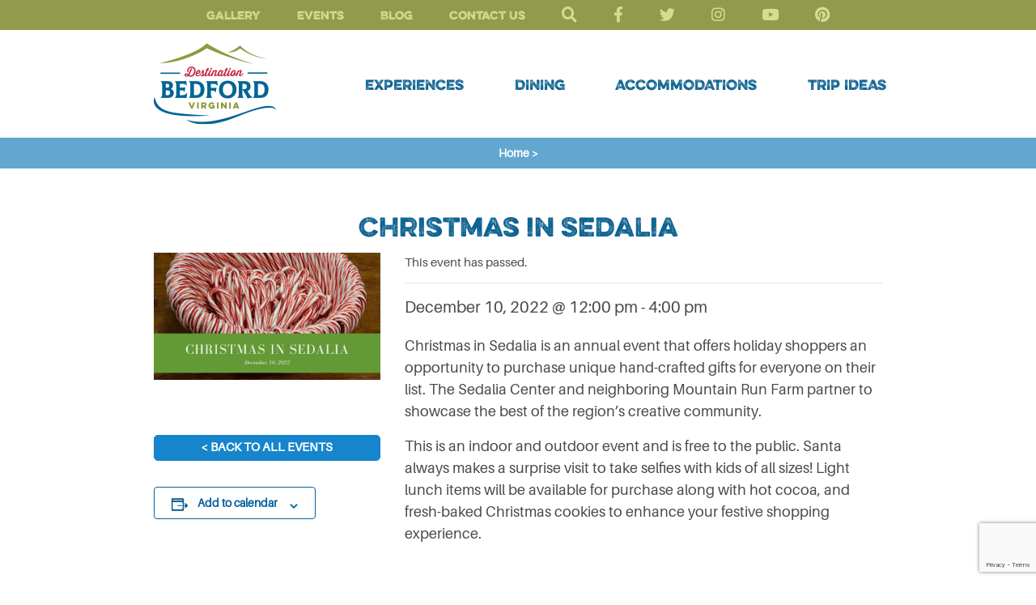

--- FILE ---
content_type: text/html; charset=UTF-8
request_url: https://destinationbedfordva.com/event/christmas-in-sedalia-6/
body_size: 21777
content:
<!DOCTYPE html>
<html lang="en-US" xmlns:fb="https://www.facebook.com/2008/fbml" xmlns:addthis="https://www.addthis.com/help/api-spec" >
<head>
	<meta charset="UTF-8">
	<meta name="viewport" content="width=device-width, initial-scale=1.0">
	<link rel='stylesheet' id='tribe-events-views-v2-bootstrap-datepicker-styles-css' href='https://destinationbedfordva.com/wp-content/plugins/the-events-calendar/vendor/bootstrap-datepicker/css/bootstrap-datepicker.standalone.min.css?ver=6.8.3' type='text/css' media='all' />
<link rel='stylesheet' id='tec-variables-skeleton-css' href='https://destinationbedfordva.com/wp-content/plugins/the-events-calendar/common/src/resources/css/variables-skeleton.min.css?ver=6.4.0' type='text/css' media='all' />
<link rel='stylesheet' id='tribe-common-skeleton-style-css' href='https://destinationbedfordva.com/wp-content/plugins/the-events-calendar/common/src/resources/css/common-skeleton.min.css?ver=6.4.0' type='text/css' media='all' />
<link rel='stylesheet' id='tribe-tooltipster-css-css' href='https://destinationbedfordva.com/wp-content/plugins/the-events-calendar/common/vendor/tooltipster/tooltipster.bundle.min.css?ver=6.4.0' type='text/css' media='all' />
<link rel='stylesheet' id='tribe-events-views-v2-skeleton-css' href='https://destinationbedfordva.com/wp-content/plugins/the-events-calendar/src/resources/css/views-skeleton.min.css?ver=6.8.3' type='text/css' media='all' />
<link rel='stylesheet' id='tec-variables-full-css' href='https://destinationbedfordva.com/wp-content/plugins/the-events-calendar/common/src/resources/css/variables-full.min.css?ver=6.4.0' type='text/css' media='all' />
<link rel='stylesheet' id='tribe-common-full-style-css' href='https://destinationbedfordva.com/wp-content/plugins/the-events-calendar/common/src/resources/css/common-full.min.css?ver=6.4.0' type='text/css' media='all' />
<link rel='stylesheet' id='tribe-events-views-v2-full-css' href='https://destinationbedfordva.com/wp-content/plugins/the-events-calendar/src/resources/css/views-full.min.css?ver=6.8.3' type='text/css' media='all' />
<link rel='stylesheet' id='tribe-events-views-v2-print-css' href='https://destinationbedfordva.com/wp-content/plugins/the-events-calendar/src/resources/css/views-print.min.css?ver=6.8.3' type='text/css' media='print' />
<link rel='stylesheet' id='tribe-events-pro-views-v2-print-css' href='https://destinationbedfordva.com/wp-content/plugins/events-calendar-pro/src/resources/css/views-print.min.css?ver=7.3.0' type='text/css' media='print' />
<meta name='robots' content='index, follow, max-image-preview:large, max-snippet:-1, max-video-preview:-1' />

	<!-- This site is optimized with the Yoast SEO plugin v26.8 - https://yoast.com/product/yoast-seo-wordpress/ -->
	<title>Christmas in Sedalia - Destination Bedford</title>
	<link rel="canonical" href="https://destinationbedfordva.com/event/christmas-in-sedalia-6/" />
	<meta property="og:locale" content="en_US" />
	<meta property="og:type" content="article" />
	<meta property="og:title" content="Christmas in Sedalia - Destination Bedford" />
	<meta property="og:description" content="Christmas in Sedalia is an annual event that offers holiday shoppers an opportunity to purchase unique hand-crafted gifts for everyone on their list. The Sedalia Center and neighboring Mountain Run..." />
	<meta property="og:url" content="https://destinationbedfordva.com/event/christmas-in-sedalia-6/" />
	<meta property="og:site_name" content="Destination Bedford" />
	<meta property="article:publisher" content="https://www.facebook.com/destinationbedfordva" />
	<meta property="article:modified_time" content="2022-12-05T16:49:50+00:00" />
	<meta property="og:image" content="https://destinationbedfordva.com/wp-content/uploads/2022/11/Christmas-in-sedalia-2022.jpg" />
	<meta property="og:image:width" content="1920" />
	<meta property="og:image:height" content="1080" />
	<meta property="og:image:type" content="image/jpeg" />
	<meta name="twitter:card" content="summary_large_image" />
	<meta name="twitter:site" content="@VisitBedfordVA" />
	<script type="application/ld+json" class="yoast-schema-graph">{"@context":"https://schema.org","@graph":[{"@type":"WebPage","@id":"https://destinationbedfordva.com/event/christmas-in-sedalia-6/","url":"https://destinationbedfordva.com/event/christmas-in-sedalia-6/","name":"Christmas in Sedalia - Destination Bedford","isPartOf":{"@id":"https://destinationbedfordva.com/#website"},"primaryImageOfPage":{"@id":"https://destinationbedfordva.com/event/christmas-in-sedalia-6/#primaryimage"},"image":{"@id":"https://destinationbedfordva.com/event/christmas-in-sedalia-6/#primaryimage"},"thumbnailUrl":"https://destinationbedfordva.com/wp-content/uploads/2022/11/Christmas-in-sedalia-2022.jpg","datePublished":"2022-11-14T15:54:08+00:00","dateModified":"2022-12-05T16:49:50+00:00","breadcrumb":{"@id":"https://destinationbedfordva.com/event/christmas-in-sedalia-6/#breadcrumb"},"inLanguage":"en-US","potentialAction":[{"@type":"ReadAction","target":["https://destinationbedfordva.com/event/christmas-in-sedalia-6/"]}]},{"@type":"ImageObject","inLanguage":"en-US","@id":"https://destinationbedfordva.com/event/christmas-in-sedalia-6/#primaryimage","url":"https://destinationbedfordva.com/wp-content/uploads/2022/11/Christmas-in-sedalia-2022.jpg","contentUrl":"https://destinationbedfordva.com/wp-content/uploads/2022/11/Christmas-in-sedalia-2022.jpg","width":1920,"height":1080},{"@type":"BreadcrumbList","@id":"https://destinationbedfordva.com/event/christmas-in-sedalia-6/#breadcrumb","itemListElement":[{"@type":"ListItem","position":1,"name":"Home","item":"https://destinationbedfordva.com/"},{"@type":"ListItem","position":2,"name":"Events","item":"https://destinationbedfordva.com/events/"},{"@type":"ListItem","position":3,"name":"Christmas in Sedalia"}]},{"@type":"WebSite","@id":"https://destinationbedfordva.com/#website","url":"https://destinationbedfordva.com/","name":"Destination Bedford","description":"","publisher":{"@id":"https://destinationbedfordva.com/#organization"},"potentialAction":[{"@type":"SearchAction","target":{"@type":"EntryPoint","urlTemplate":"https://destinationbedfordva.com/?s={search_term_string}"},"query-input":{"@type":"PropertyValueSpecification","valueRequired":true,"valueName":"search_term_string"}}],"inLanguage":"en-US"},{"@type":"Organization","@id":"https://destinationbedfordva.com/#organization","name":"Bedford Tourism","url":"https://destinationbedfordva.com/","logo":{"@type":"ImageObject","inLanguage":"en-US","@id":"https://destinationbedfordva.com/#/schema/logo/image/","url":"https://destinationbedfordva.com/wp-content/uploads/2019/06/logo-bedford.png","contentUrl":"https://destinationbedfordva.com/wp-content/uploads/2019/06/logo-bedford.png","width":151,"height":101,"caption":"Bedford Tourism"},"image":{"@id":"https://destinationbedfordva.com/#/schema/logo/image/"},"sameAs":["https://www.facebook.com/destinationbedfordva","https://x.com/VisitBedfordVA","https://www.instagram.com/destinationbedfordva/","https://pinterest.com/bedfordwelcome","https://www.youtube.com/user/VisitBedfordVA#play/all"]},{"@type":"Event","name":"Christmas in Sedalia","description":"<div class=\"at-above-post addthis_tool\" data-url=\"https://destinationbedfordva.com/event/christmas-in-sedalia-6/\"></div>Christmas in Sedalia is an annual event that offers holiday shoppers an opportunity to purchase unique hand-crafted gifts for everyone on their list. The Sedalia Center and neighboring Mountain Run...<!-- AddThis Advanced Settings above via filter on get_the_excerpt --><!-- AddThis Advanced Settings below via filter on get_the_excerpt --><!-- AddThis Advanced Settings generic via filter on get_the_excerpt --><!-- AddThis Share Buttons above via filter on get_the_excerpt --><!-- AddThis Share Buttons below via filter on get_the_excerpt --><div class=\"at-below-post addthis_tool\" data-url=\"https://destinationbedfordva.com/event/christmas-in-sedalia-6/\"></div><!-- AddThis Share Buttons generic via filter on get_the_excerpt -->","image":{"@id":"https://destinationbedfordva.com/event/christmas-in-sedalia-6/#primaryimage"},"url":"https://destinationbedfordva.com/event/christmas-in-sedalia-6/","eventAttendanceMode":"https://schema.org/OfflineEventAttendanceMode","eventStatus":"https://schema.org/EventScheduled","startDate":"2022-12-10T12:00:00-05:00","endDate":"2022-12-10T16:00:00-05:00","location":{"@type":"Place","name":"Sedalia Center","description":"<div class=\"at-above-post addthis_tool\" data-url=\"https://destinationbedfordva.com/event/christmas-in-sedalia-6/\"></div><!-- AddThis Advanced Settings above via filter on get_the_excerpt --><!-- AddThis Advanced Settings below via filter on get_the_excerpt --><!-- AddThis Advanced Settings generic via filter on get_the_excerpt --><!-- AddThis Share Buttons above via filter on get_the_excerpt --><!-- AddThis Share Buttons below via filter on get_the_excerpt --><div class=\"at-below-post addthis_tool\" data-url=\"https://destinationbedfordva.com/event/christmas-in-sedalia-6/\"></div><!-- AddThis Share Buttons generic via filter on get_the_excerpt -->","url":"https://destinationbedfordva.com/venue/sedalia-center/","address":{"@type":"PostalAddress","streetAddress":"1108 Sedalia School Road","addressLocality":"Big Island","addressRegion":"VA","postalCode":"24526","addressCountry":"United States"},"telephone":"434-299-5080","sameAs":"http://sedaliacenter.org"},"@id":"https://destinationbedfordva.com/event/christmas-in-sedalia-6/#event","mainEntityOfPage":{"@id":"https://destinationbedfordva.com/event/christmas-in-sedalia-6/"}}]}</script>
	<!-- / Yoast SEO plugin. -->


<link rel='dns-prefetch' href='//connect.facebook.net' />
<link rel='dns-prefetch' href='//cdnjs.cloudflare.com' />
<link rel='dns-prefetch' href='//stackpath.bootstrapcdn.com' />
<link rel='dns-prefetch' href='//s7.addthis.com' />
<link rel='dns-prefetch' href='//use.fontawesome.com' />
<link rel="alternate" type="application/rss+xml" title="Destination Bedford &raquo; Feed" href="https://destinationbedfordva.com/feed/" />
<link rel="alternate" type="application/rss+xml" title="Destination Bedford &raquo; Comments Feed" href="https://destinationbedfordva.com/comments/feed/" />
<link rel="alternate" type="text/calendar" title="Destination Bedford &raquo; iCal Feed" href="https://destinationbedfordva.com/events/?ical=1" />
<link rel="alternate" title="oEmbed (JSON)" type="application/json+oembed" href="https://destinationbedfordva.com/wp-json/oembed/1.0/embed?url=https%3A%2F%2Fdestinationbedfordva.com%2Fevent%2Fchristmas-in-sedalia-6%2F" />
<link rel="alternate" title="oEmbed (XML)" type="text/xml+oembed" href="https://destinationbedfordva.com/wp-json/oembed/1.0/embed?url=https%3A%2F%2Fdestinationbedfordva.com%2Fevent%2Fchristmas-in-sedalia-6%2F&#038;format=xml" />
<style id='wp-img-auto-sizes-contain-inline-css' type='text/css'>
img:is([sizes=auto i],[sizes^="auto," i]){contain-intrinsic-size:3000px 1500px}
/*# sourceURL=wp-img-auto-sizes-contain-inline-css */
</style>
<link rel='stylesheet' id='fttb-style-css' href='https://destinationbedfordva.com/wp-content/plugins/float-to-top-button/css/float-to-top-button.min.css?ver=2.3.6' type='text/css' media='all' />
<link rel='stylesheet' id='tribe-events-full-pro-calendar-style-css' href='https://destinationbedfordva.com/wp-content/plugins/events-calendar-pro/src/resources/css/tribe-events-pro-full.min.css?ver=7.3.0' type='text/css' media='all' />
<link rel='stylesheet' id='tribe-events-pro-mini-calendar-block-styles-css' href='https://destinationbedfordva.com/wp-content/plugins/events-calendar-pro/src/resources/css/tribe-events-pro-mini-calendar-block.min.css?ver=7.3.0' type='text/css' media='all' />
<link rel='stylesheet' id='tribe-events-calendar-pro-style-css' href='https://destinationbedfordva.com/wp-content/plugins/events-calendar-pro/src/resources/css/tribe-events-pro-full.min.css?ver=7.3.0' type='text/css' media='all' />
<link rel='stylesheet' id='tec-events-pro-single-css' href='https://destinationbedfordva.com/wp-content/plugins/events-calendar-pro/src/resources/css/events-single.min.css?ver=7.3.0' type='text/css' media='all' />
<link rel='stylesheet' id='tribe-events-virtual-full-css' href='https://destinationbedfordva.com/wp-content/plugins/events-calendar-pro/src/resources/css/events-virtual-full.min.css?ver=1.15.8' type='text/css' media='all' />
<link rel='stylesheet' id='tribe-events-virtual-skeleton-css' href='https://destinationbedfordva.com/wp-content/plugins/events-calendar-pro/src/resources/css/events-virtual-skeleton.min.css?ver=1.15.8' type='text/css' media='all' />
<link rel='stylesheet' id='tribe-events-virtual-single-skeleton-css' href='https://destinationbedfordva.com/wp-content/plugins/events-calendar-pro/src/resources/css/events-virtual-single-skeleton.min.css?ver=1.15.8' type='text/css' media='all' />
<link rel='stylesheet' id='tribe-events-virtual-single-full-css' href='https://destinationbedfordva.com/wp-content/plugins/events-calendar-pro/src/resources/css/events-virtual-single-full.min.css?ver=1.15.8' type='text/css' media='all' />
<link rel='stylesheet' id='tribe-events-virtual-single-v2-skeleton-css' href='https://destinationbedfordva.com/wp-content/plugins/events-calendar-pro/src/resources/css/events-virtual-single-v2-skeleton.min.css?ver=1.15.8' type='text/css' media='all' />
<link rel='stylesheet' id='tribe-events-v2-single-skeleton-css' href='https://destinationbedfordva.com/wp-content/plugins/the-events-calendar/src/resources/css/tribe-events-single-skeleton.min.css?ver=6.8.3' type='text/css' media='all' />
<link rel='stylesheet' id='tribe-events-v2-single-skeleton-full-css' href='https://destinationbedfordva.com/wp-content/plugins/the-events-calendar/src/resources/css/tribe-events-single-full.min.css?ver=6.8.3' type='text/css' media='all' />
<link rel='stylesheet' id='tribe-events-v2-virtual-single-block-css' href='https://destinationbedfordva.com/wp-content/plugins/events-calendar-pro/src/resources/css/events-virtual-single-block.min.css?ver=1.15.8' type='text/css' media='all' />
<link rel='stylesheet' id='tribe-events-virtual-single-v2-full-css' href='https://destinationbedfordva.com/wp-content/plugins/events-calendar-pro/src/resources/css/events-virtual-single-v2-full.min.css?ver=1.15.8' type='text/css' media='all' />
<link rel='stylesheet' id='tec-events-pro-single-style-css' href='https://destinationbedfordva.com/wp-content/plugins/events-calendar-pro/src/resources/css/custom-tables-v1/single.min.css?ver=7.3.0' type='text/css' media='all' />
<link rel='stylesheet' id='sbi_styles-css' href='https://destinationbedfordva.com/wp-content/plugins/instagram-feed-pro/css/sbi-styles.min.css?ver=6.9.0' type='text/css' media='all' />
<style id='wp-emoji-styles-inline-css' type='text/css'>

	img.wp-smiley, img.emoji {
		display: inline !important;
		border: none !important;
		box-shadow: none !important;
		height: 1em !important;
		width: 1em !important;
		margin: 0 0.07em !important;
		vertical-align: -0.1em !important;
		background: none !important;
		padding: 0 !important;
	}
/*# sourceURL=wp-emoji-styles-inline-css */
</style>
<link rel='stylesheet' id='wp-block-library-css' href='https://destinationbedfordva.com/wp-includes/css/dist/block-library/style.min.css?ver=6.9' type='text/css' media='all' />
<style id='global-styles-inline-css' type='text/css'>
:root{--wp--preset--aspect-ratio--square: 1;--wp--preset--aspect-ratio--4-3: 4/3;--wp--preset--aspect-ratio--3-4: 3/4;--wp--preset--aspect-ratio--3-2: 3/2;--wp--preset--aspect-ratio--2-3: 2/3;--wp--preset--aspect-ratio--16-9: 16/9;--wp--preset--aspect-ratio--9-16: 9/16;--wp--preset--color--black: #000000;--wp--preset--color--cyan-bluish-gray: #abb8c3;--wp--preset--color--white: #ffffff;--wp--preset--color--pale-pink: #f78da7;--wp--preset--color--vivid-red: #cf2e2e;--wp--preset--color--luminous-vivid-orange: #ff6900;--wp--preset--color--luminous-vivid-amber: #fcb900;--wp--preset--color--light-green-cyan: #7bdcb5;--wp--preset--color--vivid-green-cyan: #00d084;--wp--preset--color--pale-cyan-blue: #8ed1fc;--wp--preset--color--vivid-cyan-blue: #0693e3;--wp--preset--color--vivid-purple: #9b51e0;--wp--preset--gradient--vivid-cyan-blue-to-vivid-purple: linear-gradient(135deg,rgb(6,147,227) 0%,rgb(155,81,224) 100%);--wp--preset--gradient--light-green-cyan-to-vivid-green-cyan: linear-gradient(135deg,rgb(122,220,180) 0%,rgb(0,208,130) 100%);--wp--preset--gradient--luminous-vivid-amber-to-luminous-vivid-orange: linear-gradient(135deg,rgb(252,185,0) 0%,rgb(255,105,0) 100%);--wp--preset--gradient--luminous-vivid-orange-to-vivid-red: linear-gradient(135deg,rgb(255,105,0) 0%,rgb(207,46,46) 100%);--wp--preset--gradient--very-light-gray-to-cyan-bluish-gray: linear-gradient(135deg,rgb(238,238,238) 0%,rgb(169,184,195) 100%);--wp--preset--gradient--cool-to-warm-spectrum: linear-gradient(135deg,rgb(74,234,220) 0%,rgb(151,120,209) 20%,rgb(207,42,186) 40%,rgb(238,44,130) 60%,rgb(251,105,98) 80%,rgb(254,248,76) 100%);--wp--preset--gradient--blush-light-purple: linear-gradient(135deg,rgb(255,206,236) 0%,rgb(152,150,240) 100%);--wp--preset--gradient--blush-bordeaux: linear-gradient(135deg,rgb(254,205,165) 0%,rgb(254,45,45) 50%,rgb(107,0,62) 100%);--wp--preset--gradient--luminous-dusk: linear-gradient(135deg,rgb(255,203,112) 0%,rgb(199,81,192) 50%,rgb(65,88,208) 100%);--wp--preset--gradient--pale-ocean: linear-gradient(135deg,rgb(255,245,203) 0%,rgb(182,227,212) 50%,rgb(51,167,181) 100%);--wp--preset--gradient--electric-grass: linear-gradient(135deg,rgb(202,248,128) 0%,rgb(113,206,126) 100%);--wp--preset--gradient--midnight: linear-gradient(135deg,rgb(2,3,129) 0%,rgb(40,116,252) 100%);--wp--preset--font-size--small: 13px;--wp--preset--font-size--medium: 20px;--wp--preset--font-size--large: 36px;--wp--preset--font-size--x-large: 42px;--wp--preset--spacing--20: 0.44rem;--wp--preset--spacing--30: 0.67rem;--wp--preset--spacing--40: 1rem;--wp--preset--spacing--50: 1.5rem;--wp--preset--spacing--60: 2.25rem;--wp--preset--spacing--70: 3.38rem;--wp--preset--spacing--80: 5.06rem;--wp--preset--shadow--natural: 6px 6px 9px rgba(0, 0, 0, 0.2);--wp--preset--shadow--deep: 12px 12px 50px rgba(0, 0, 0, 0.4);--wp--preset--shadow--sharp: 6px 6px 0px rgba(0, 0, 0, 0.2);--wp--preset--shadow--outlined: 6px 6px 0px -3px rgb(255, 255, 255), 6px 6px rgb(0, 0, 0);--wp--preset--shadow--crisp: 6px 6px 0px rgb(0, 0, 0);}:where(.is-layout-flex){gap: 0.5em;}:where(.is-layout-grid){gap: 0.5em;}body .is-layout-flex{display: flex;}.is-layout-flex{flex-wrap: wrap;align-items: center;}.is-layout-flex > :is(*, div){margin: 0;}body .is-layout-grid{display: grid;}.is-layout-grid > :is(*, div){margin: 0;}:where(.wp-block-columns.is-layout-flex){gap: 2em;}:where(.wp-block-columns.is-layout-grid){gap: 2em;}:where(.wp-block-post-template.is-layout-flex){gap: 1.25em;}:where(.wp-block-post-template.is-layout-grid){gap: 1.25em;}.has-black-color{color: var(--wp--preset--color--black) !important;}.has-cyan-bluish-gray-color{color: var(--wp--preset--color--cyan-bluish-gray) !important;}.has-white-color{color: var(--wp--preset--color--white) !important;}.has-pale-pink-color{color: var(--wp--preset--color--pale-pink) !important;}.has-vivid-red-color{color: var(--wp--preset--color--vivid-red) !important;}.has-luminous-vivid-orange-color{color: var(--wp--preset--color--luminous-vivid-orange) !important;}.has-luminous-vivid-amber-color{color: var(--wp--preset--color--luminous-vivid-amber) !important;}.has-light-green-cyan-color{color: var(--wp--preset--color--light-green-cyan) !important;}.has-vivid-green-cyan-color{color: var(--wp--preset--color--vivid-green-cyan) !important;}.has-pale-cyan-blue-color{color: var(--wp--preset--color--pale-cyan-blue) !important;}.has-vivid-cyan-blue-color{color: var(--wp--preset--color--vivid-cyan-blue) !important;}.has-vivid-purple-color{color: var(--wp--preset--color--vivid-purple) !important;}.has-black-background-color{background-color: var(--wp--preset--color--black) !important;}.has-cyan-bluish-gray-background-color{background-color: var(--wp--preset--color--cyan-bluish-gray) !important;}.has-white-background-color{background-color: var(--wp--preset--color--white) !important;}.has-pale-pink-background-color{background-color: var(--wp--preset--color--pale-pink) !important;}.has-vivid-red-background-color{background-color: var(--wp--preset--color--vivid-red) !important;}.has-luminous-vivid-orange-background-color{background-color: var(--wp--preset--color--luminous-vivid-orange) !important;}.has-luminous-vivid-amber-background-color{background-color: var(--wp--preset--color--luminous-vivid-amber) !important;}.has-light-green-cyan-background-color{background-color: var(--wp--preset--color--light-green-cyan) !important;}.has-vivid-green-cyan-background-color{background-color: var(--wp--preset--color--vivid-green-cyan) !important;}.has-pale-cyan-blue-background-color{background-color: var(--wp--preset--color--pale-cyan-blue) !important;}.has-vivid-cyan-blue-background-color{background-color: var(--wp--preset--color--vivid-cyan-blue) !important;}.has-vivid-purple-background-color{background-color: var(--wp--preset--color--vivid-purple) !important;}.has-black-border-color{border-color: var(--wp--preset--color--black) !important;}.has-cyan-bluish-gray-border-color{border-color: var(--wp--preset--color--cyan-bluish-gray) !important;}.has-white-border-color{border-color: var(--wp--preset--color--white) !important;}.has-pale-pink-border-color{border-color: var(--wp--preset--color--pale-pink) !important;}.has-vivid-red-border-color{border-color: var(--wp--preset--color--vivid-red) !important;}.has-luminous-vivid-orange-border-color{border-color: var(--wp--preset--color--luminous-vivid-orange) !important;}.has-luminous-vivid-amber-border-color{border-color: var(--wp--preset--color--luminous-vivid-amber) !important;}.has-light-green-cyan-border-color{border-color: var(--wp--preset--color--light-green-cyan) !important;}.has-vivid-green-cyan-border-color{border-color: var(--wp--preset--color--vivid-green-cyan) !important;}.has-pale-cyan-blue-border-color{border-color: var(--wp--preset--color--pale-cyan-blue) !important;}.has-vivid-cyan-blue-border-color{border-color: var(--wp--preset--color--vivid-cyan-blue) !important;}.has-vivid-purple-border-color{border-color: var(--wp--preset--color--vivid-purple) !important;}.has-vivid-cyan-blue-to-vivid-purple-gradient-background{background: var(--wp--preset--gradient--vivid-cyan-blue-to-vivid-purple) !important;}.has-light-green-cyan-to-vivid-green-cyan-gradient-background{background: var(--wp--preset--gradient--light-green-cyan-to-vivid-green-cyan) !important;}.has-luminous-vivid-amber-to-luminous-vivid-orange-gradient-background{background: var(--wp--preset--gradient--luminous-vivid-amber-to-luminous-vivid-orange) !important;}.has-luminous-vivid-orange-to-vivid-red-gradient-background{background: var(--wp--preset--gradient--luminous-vivid-orange-to-vivid-red) !important;}.has-very-light-gray-to-cyan-bluish-gray-gradient-background{background: var(--wp--preset--gradient--very-light-gray-to-cyan-bluish-gray) !important;}.has-cool-to-warm-spectrum-gradient-background{background: var(--wp--preset--gradient--cool-to-warm-spectrum) !important;}.has-blush-light-purple-gradient-background{background: var(--wp--preset--gradient--blush-light-purple) !important;}.has-blush-bordeaux-gradient-background{background: var(--wp--preset--gradient--blush-bordeaux) !important;}.has-luminous-dusk-gradient-background{background: var(--wp--preset--gradient--luminous-dusk) !important;}.has-pale-ocean-gradient-background{background: var(--wp--preset--gradient--pale-ocean) !important;}.has-electric-grass-gradient-background{background: var(--wp--preset--gradient--electric-grass) !important;}.has-midnight-gradient-background{background: var(--wp--preset--gradient--midnight) !important;}.has-small-font-size{font-size: var(--wp--preset--font-size--small) !important;}.has-medium-font-size{font-size: var(--wp--preset--font-size--medium) !important;}.has-large-font-size{font-size: var(--wp--preset--font-size--large) !important;}.has-x-large-font-size{font-size: var(--wp--preset--font-size--x-large) !important;}
/*# sourceURL=global-styles-inline-css */
</style>

<style id='classic-theme-styles-inline-css' type='text/css'>
/*! This file is auto-generated */
.wp-block-button__link{color:#fff;background-color:#32373c;border-radius:9999px;box-shadow:none;text-decoration:none;padding:calc(.667em + 2px) calc(1.333em + 2px);font-size:1.125em}.wp-block-file__button{background:#32373c;color:#fff;text-decoration:none}
/*# sourceURL=/wp-includes/css/classic-themes.min.css */
</style>
<link rel='stylesheet' id='tribe-events-v2-single-blocks-css' href='https://destinationbedfordva.com/wp-content/plugins/the-events-calendar/src/resources/css/tribe-events-single-blocks.min.css?ver=6.8.3' type='text/css' media='all' />
<link rel='stylesheet' id='cpsh-shortcodes-css' href='https://destinationbedfordva.com/wp-content/plugins/column-shortcodes//assets/css/shortcodes.css?ver=1.0.1' type='text/css' media='all' />
<link rel='stylesheet' id='contact-form-7-css' href='https://destinationbedfordva.com/wp-content/plugins/contact-form-7/includes/css/styles.css?ver=6.1.4' type='text/css' media='all' />
<link rel='stylesheet' id='megamenu-css' href='https://destinationbedfordva.com/wp-content/uploads/maxmegamenu/style.css?ver=8f2639' type='text/css' media='all' />
<link rel='stylesheet' id='dashicons-css' href='https://destinationbedfordva.com/wp-includes/css/dashicons.min.css?ver=6.9' type='text/css' media='all' />
<link rel='stylesheet' id='megamenu-genericons-css' href='https://destinationbedfordva.com/wp-content/plugins/megamenu-pro/icons/genericons/genericons/genericons.css?ver=2.4.4' type='text/css' media='all' />
<link rel='stylesheet' id='megamenu-fontawesome-css' href='https://destinationbedfordva.com/wp-content/plugins/megamenu-pro/icons/fontawesome/css/font-awesome.min.css?ver=2.4.4' type='text/css' media='all' />
<link rel='stylesheet' id='megamenu-fontawesome5-css' href='https://destinationbedfordva.com/wp-content/plugins/megamenu-pro/icons/fontawesome5/css/all.min.css?ver=2.4.4' type='text/css' media='all' />
<link rel='stylesheet' id='megamenu-fontawesome6-css' href='https://destinationbedfordva.com/wp-content/plugins/megamenu-pro/icons/fontawesome6/css/all.min.css?ver=2.4.4' type='text/css' media='all' />
<link rel='stylesheet' id='tribe-events-block-event-venue-css' href='https://destinationbedfordva.com/wp-content/plugins/the-events-calendar/src/resources/css/app/event-venue/frontend.min.css?ver=6.8.3' type='text/css' media='all' />
<link rel='stylesheet' id='base-font-awesome-css' href='https://use.fontawesome.com/releases/v5.8.2/css/all.css?ver=6.9' type='text/css' media='all' />
<link rel='stylesheet' id='base-bootstrap-css' href='https://stackpath.bootstrapcdn.com/bootstrap/4.3.1/css/bootstrap.min.css?ver=6.9' type='text/css' media='all' />
<link rel='stylesheet' id='fancybox-style-css' href='https://destinationbedfordva.com/wp-content/themes/bedford/css/jquery.fancybox.min.css?ver=6.9' type='text/css' media='all' />
<link rel='stylesheet' id='base-style-css' href='https://destinationbedfordva.com/wp-content/themes/bedford/css/main.css?ver=20200229' type='text/css' media='all' />
<link rel='stylesheet' id='style-overrides-css' href='https://destinationbedfordva.com/wp-content/themes/bedford/style.css?ver=20200229' type='text/css' media='all' />
<link rel='stylesheet' id='addthis_all_pages-css' href='https://destinationbedfordva.com/wp-content/plugins/addthis1/frontend/build/addthis_wordpress_public.min.css?ver=6.9' type='text/css' media='all' />
<script type="text/javascript" src="https://destinationbedfordva.com/wp-includes/js/jquery/jquery.min.js?ver=3.7.1" id="jquery-core-js"></script>
<script type="text/javascript" src="https://destinationbedfordva.com/wp-includes/js/jquery/jquery-migrate.min.js?ver=3.4.1" id="jquery-migrate-js"></script>
<script type="text/javascript" src="https://destinationbedfordva.com/wp-content/plugins/the-events-calendar/common/src/resources/js/tribe-common.min.js?ver=6.4.0" id="tribe-common-js"></script>
<script type="text/javascript" src="https://destinationbedfordva.com/wp-content/plugins/the-events-calendar/src/resources/js/views/breakpoints.min.js?ver=6.8.3" id="tribe-events-views-v2-breakpoints-js"></script>
<script type="text/javascript" id="wpgmza_data-js-extra">
/* <![CDATA[ */
var wpgmza_google_api_status = {"message":"Engine is not google-maps","code":"ENGINE_NOT_GOOGLE_MAPS"};
//# sourceURL=wpgmza_data-js-extra
/* ]]> */
</script>
<script type="text/javascript" src="https://destinationbedfordva.com/wp-content/plugins/wp-google-maps/wpgmza_data.js?ver=6.9" id="wpgmza_data-js"></script>
<script type="text/javascript"  integrity="sha384-UO2eT0CpHqdSJQ6hJty5KVphtPhzWj9WO1clHTMGa3JDZwrnQq4sF86dIHNDz0W1" crossorigin="anonymous" defer src="https://cdnjs.cloudflare.com/ajax/libs/popper.js/1.14.7/umd/popper.min.js?ver=6.9" id="base-popper-js"></script>
<script type="text/javascript"  integrity="sha384-JjSmVgyd0p3pXB1rRibZUAYoIIy6OrQ6VrjIEaFf/nJGzIxFDsf4x0xIM+B07jRM" crossorigin="anonymous" defer src="https://stackpath.bootstrapcdn.com/bootstrap/4.3.1/js/bootstrap.min.js?ver=6.9" id="base-bootstrapcdn-js"></script>
<script type="text/javascript" src="https://destinationbedfordva.com/wp-content/themes/bedford/js/jquery.fancybox.min.js?ver=6.9" id="fancybox-js"></script>
<link rel="https://api.w.org/" href="https://destinationbedfordva.com/wp-json/" /><link rel="alternate" title="JSON" type="application/json" href="https://destinationbedfordva.com/wp-json/wp/v2/tribe_events/22969" /><link rel="EditURI" type="application/rsd+xml" title="RSD" href="https://destinationbedfordva.com/xmlrpc.php?rsd" />
<link rel='shortlink' href='https://destinationbedfordva.com/?p=22969' />
<meta name="tec-api-version" content="v1"><meta name="tec-api-origin" content="https://destinationbedfordva.com"><link rel="alternate" href="https://destinationbedfordva.com/wp-json/tribe/events/v1/events/22969" /><meta name="generator" content="Powered by Slider Revolution 6.7.40 - responsive, Mobile-Friendly Slider Plugin for WordPress with comfortable drag and drop interface." />
<link rel="icon" href="https://destinationbedfordva.com/wp-content/uploads/2022/04/cropped-icon-bedford-2-32x32.jpg" sizes="32x32" />
<link rel="icon" href="https://destinationbedfordva.com/wp-content/uploads/2022/04/cropped-icon-bedford-2-192x192.jpg" sizes="192x192" />
<link rel="apple-touch-icon" href="https://destinationbedfordva.com/wp-content/uploads/2022/04/cropped-icon-bedford-2-180x180.jpg" />
<meta name="msapplication-TileImage" content="https://destinationbedfordva.com/wp-content/uploads/2022/04/cropped-icon-bedford-2-270x270.jpg" />
<script>function setREVStartSize(e){
			//window.requestAnimationFrame(function() {
				window.RSIW = window.RSIW===undefined ? window.innerWidth : window.RSIW;
				window.RSIH = window.RSIH===undefined ? window.innerHeight : window.RSIH;
				try {
					var pw = document.getElementById(e.c).parentNode.offsetWidth,
						newh;
					pw = pw===0 || isNaN(pw) || (e.l=="fullwidth" || e.layout=="fullwidth") ? window.RSIW : pw;
					e.tabw = e.tabw===undefined ? 0 : parseInt(e.tabw);
					e.thumbw = e.thumbw===undefined ? 0 : parseInt(e.thumbw);
					e.tabh = e.tabh===undefined ? 0 : parseInt(e.tabh);
					e.thumbh = e.thumbh===undefined ? 0 : parseInt(e.thumbh);
					e.tabhide = e.tabhide===undefined ? 0 : parseInt(e.tabhide);
					e.thumbhide = e.thumbhide===undefined ? 0 : parseInt(e.thumbhide);
					e.mh = e.mh===undefined || e.mh=="" || e.mh==="auto" ? 0 : parseInt(e.mh,0);
					if(e.layout==="fullscreen" || e.l==="fullscreen")
						newh = Math.max(e.mh,window.RSIH);
					else{
						e.gw = Array.isArray(e.gw) ? e.gw : [e.gw];
						for (var i in e.rl) if (e.gw[i]===undefined || e.gw[i]===0) e.gw[i] = e.gw[i-1];
						e.gh = e.el===undefined || e.el==="" || (Array.isArray(e.el) && e.el.length==0)? e.gh : e.el;
						e.gh = Array.isArray(e.gh) ? e.gh : [e.gh];
						for (var i in e.rl) if (e.gh[i]===undefined || e.gh[i]===0) e.gh[i] = e.gh[i-1];
											
						var nl = new Array(e.rl.length),
							ix = 0,
							sl;
						e.tabw = e.tabhide>=pw ? 0 : e.tabw;
						e.thumbw = e.thumbhide>=pw ? 0 : e.thumbw;
						e.tabh = e.tabhide>=pw ? 0 : e.tabh;
						e.thumbh = e.thumbhide>=pw ? 0 : e.thumbh;
						for (var i in e.rl) nl[i] = e.rl[i]<window.RSIW ? 0 : e.rl[i];
						sl = nl[0];
						for (var i in nl) if (sl>nl[i] && nl[i]>0) { sl = nl[i]; ix=i;}
						var m = pw>(e.gw[ix]+e.tabw+e.thumbw) ? 1 : (pw-(e.tabw+e.thumbw)) / (e.gw[ix]);
						newh =  (e.gh[ix] * m) + (e.tabh + e.thumbh);
					}
					var el = document.getElementById(e.c);
					if (el!==null && el) el.style.height = newh+"px";
					el = document.getElementById(e.c+"_wrapper");
					if (el!==null && el) {
						el.style.height = newh+"px";
						el.style.display = "block";
					}
				} catch(e){
					console.log("Failure at Presize of Slider:" + e)
				}
			//});
		  };</script>
		<style type="text/css" id="wp-custom-css">
			.child-pages-container .child-pages-carousel .slick-slide .child-page-slide .child-page-overlay .child-page-title {
    font-size: 1.25rem;
}

body#tinymce { font-family: "Helvetica", "Arial", sans-serif;}

.tribe-events-divider {
    padding-left: 10px;
    padding-right: 10px;
}
.event-is-recurring {
	color: #0d6291;
	font-style: italic;
}

img.attachment-full.size-full.wp-post-image {
	padding-bottom: 20px;
}
body h3 {
	line-height: .9;
}
rs-slides {border-radius: 10px;}

div.col-12.col-md-4.text-center.text-md-left.mb-2.mb-md-0 p {
	color: #fff;
	line-height: 1.25;
}

.column-primary{
width:200px;
}		</style>
		<style type="text/css">/** Mega Menu CSS: fs **/</style>
<style id='wpcf7-697aa331cb563-inline-inline-css' type='text/css'>
#wpcf7-697aa331cb563-wrapper {display:none !important; visibility:hidden !important;}
/*# sourceURL=wpcf7-697aa331cb563-inline-inline-css */
</style>
<link rel='stylesheet' id='rs-plugin-settings-css' href='//destinationbedfordva.com/wp-content/plugins/revslider/sr6/assets/css/rs6.css?ver=6.7.40' type='text/css' media='all' />
<style id='rs-plugin-settings-inline-css' type='text/css'>
#rs-demo-id {}
/*# sourceURL=rs-plugin-settings-inline-css */
</style>
</head>
<body class="wp-singular tribe_events-template-default single single-tribe_events postid-22969 wp-theme-bedford tribe-no-js page-template-bedford-tourism tribe-filter-live mega-menu-primary events-single tribe-events-style-full tribe-events-style-theme">
	<div id="wrapper">
		<a class="accessibility" href="#main">Skip to Content</a>
		<header id="header">
            <div id="header-top" class="d-none d-md-block pt-2 pb-2">
                <div class="container-fluid">
                    <div class="row">
                        <div class="col-12 col-lg-10 offset-lg-1">
                            <ul class="list-unstyled d-md-flex justify-content-between align-items-start">
                                <li id="menu-item-1869" class="menu-item menu-item-type-post_type menu-item-object-page menu-item-1869"><a href="https://destinationbedfordva.com/gallery/">Gallery</a></li>
<li id="menu-item-10" class="menu-item menu-item-type-custom menu-item-object-custom active current_page_item menu-item-10"><a href="https://destinationbedfordva.com/events/">Events</a></li>
<li id="menu-item-1882" class="menu-item menu-item-type-post_type menu-item-object-page current_page_parent menu-item-1882"><a href="https://destinationbedfordva.com/blog/">Blog</a></li>
<li id="menu-item-1865" class="menu-item menu-item-type-post_type menu-item-object-page menu-item-has-children menu-item-1865"><a href="https://destinationbedfordva.com/contact-us/">Contact Us</a>
<ul class="sub-menu">
	<li id="menu-item-1913" class="menu-item menu-item-type-post_type menu-item-object-page menu-item-1913"><a href="https://destinationbedfordva.com/contact-us/welcome-center/">Welcome Center</a></li>
	<li id="menu-item-1919" class="menu-item menu-item-type-post_type menu-item-object-page menu-item-1919"><a href="https://destinationbedfordva.com/contact-us/media-travel-writers/">Media &#038; Travel Writers</a></li>
</ul>
</li>
                                <li class="input-holder d-none d-lg-inline-block">
                                    <form method="get" id="header-search-form" class="search-form" action="https://destinationbedfordva.com" role="search">
                                        <label for="search" class="accessibility" >Search:</label>
                                        <input type="search" id="search" accesskey="4" name="s" value="" />
                                        <button type="submit">
                                            <i class="fa fa-search"></i>
                                        </button>
                                    </form>
                                    <div id="header-search-toggle">
                                        <i class="fa fa-search"></i>
                                    </div>
                                </li>
<li><a href="https://www.facebook.com/destinationbedfordva" target="_blank"><i class="fab fa-facebook-f"></i></a></li>
<li><a href="https://twitter.com/VisitBedfordVA" target="_blank"><i class="fab fa-twitter"></i></a></li>
<li><a href="https://www.instagram.com/destinationbedfordva/" target="_blank"><i class="fab fa-instagram"></i></a></li>
<li><a href="https://www.youtube.com/user/VisitBedfordVA#play/all" target="_blank"><i class="fab fa-youtube"></i></a></li>
<li><a href="https://pinterest.com/bedfordwelcome" target="_blank"><i class="fab fa-pinterest"></i></a></li>
                            </ul>
                        </div>
                    </div>
                </div>
            </div>
			<div class="header-main mt-3 mb-3">
                <div class="container-fluid">
                    <div class="row">
                        <div class="col-12">
                            <div class="header-wrap d-flex justify-content-between align-items-center">
                                <div class="logo">
                                    <a href="https://destinationbedfordva.com">
                                        <img src="https://destinationbedfordva.com/wp-content/themes/bedford/images/logo-bedford.png" alt="Destination Bedford">
                                    </a>
                                </div>
                              <div id="mega-menu-wrap-primary" class="mega-menu-wrap"><div class="mega-menu-toggle"><div class="mega-toggle-blocks-left"></div><div class="mega-toggle-blocks-center"></div><div class="mega-toggle-blocks-right"><div class='mega-toggle-block mega-search-block mega-toggle-block-1' id='mega-toggle-block-1'><div class='mega-search-wrap'><form class='mega-search expand-to-left mega-search-closed' action='https://destinationbedfordva.com/'>
                        <span class='dashicons dashicons-search search-icon'></span>
                        <input type='submit' value='Search'>
                        <input  type='text' aria-label='Search' data-placeholder='Search' name='s' />
                        
                    </form></div></div><div class='mega-toggle-block mega-menu-toggle-block mega-toggle-block-2' id='mega-toggle-block-2' tabindex='0'><span class='mega-toggle-label' role='button' aria-expanded='false'><span class='mega-toggle-label-closed'></span><span class='mega-toggle-label-open'></span></span></div></div></div><ul id="mega-menu-primary" class="mega-menu max-mega-menu mega-menu-horizontal mega-no-js" data-event="hover_intent" data-effect="fade_up" data-effect-speed="200" data-effect-mobile="slide" data-effect-speed-mobile="200" data-panel-width=".header-main" data-panel-inner-width=".container-fluid" data-mobile-force-width="body" data-second-click="go" data-document-click="collapse" data-vertical-behaviour="standard" data-breakpoint="991" data-unbind="true" data-mobile-state="collapse_all" data-mobile-direction="vertical" data-hover-intent-timeout="300" data-hover-intent-interval="100" data-overlay-desktop="false" data-overlay-mobile="false"><li class="mega-menu-item mega-menu-item-type-post_type mega-menu-item-object-page mega-menu-item-has-children mega-menu-megamenu mega-menu-grid mega-align-bottom-right mega-menu-grid mega-menu-item-127" id="mega-menu-item-127"><a class="mega-menu-link" href="https://destinationbedfordva.com/experiences/" aria-expanded="false" tabindex="0">Experiences<span class="mega-indicator" aria-hidden="true"></span></a>
<ul class="mega-sub-menu" role='presentation'>
<li class="mega-menu-row" id="mega-menu-127-0">
	<ul class="mega-sub-menu" style='--columns:12' role='presentation'>
<li class="mega-menu-column mega-menu-columns-4-of-12" style="--columns:12; --span:4" id="mega-menu-127-0-0">
		<ul class="mega-sub-menu">
<li class="mega-menu-item mega-menu-item-type-post_type mega-menu-item-object-page mega-menu-item-1627" id="mega-menu-item-1627"><a class="mega-menu-link" href="https://destinationbedfordva.com/experiences/outdoor-adventures/">Outdoor Adventures</a></li><li class="mega-menu-item mega-menu-item-type-post_type mega-menu-item-object-page mega-menu-item-1626" id="mega-menu-item-1626"><a class="mega-menu-link" href="https://destinationbedfordva.com/experiences/historic-sites/">Historic Sites</a></li><li class="mega-menu-item mega-menu-item-type-post_type mega-menu-item-object-page mega-menu-item-1625" id="mega-menu-item-1625"><a class="mega-menu-link" href="https://destinationbedfordva.com/experiences/arts-culture/">Arts &#038; Culture</a></li><li class="mega-menu-item mega-menu-item-type-post_type mega-menu-item-object-page mega-menu-item-1624" id="mega-menu-item-1624"><a class="mega-menu-link" href="https://destinationbedfordva.com/experiences/shopping/">Shopping</a></li><li class="mega-menu-item mega-menu-item-type-post_type mega-menu-item-object-page mega-menu-item-13008" id="mega-menu-item-13008"><a class="mega-menu-link" href="https://destinationbedfordva.com/experiences/antiques/">Antiques</a></li><li class="mega-menu-item mega-menu-item-type-post_type mega-menu-item-object-page mega-menu-item-1623" id="mega-menu-item-1623"><a class="mega-menu-link" href="https://destinationbedfordva.com/experiences/beer-wine/">Bottled in Bedford Craft Beverage Trail</a></li><li class="mega-menu-item mega-menu-item-type-post_type mega-menu-item-object-page mega-menu-item-28056" id="mega-menu-item-28056"><a class="mega-menu-link" href="https://destinationbedfordva.com/experiences/heritage/">Virginia’s Only World War II Heritage City</a></li><li class="mega-menu-item mega-menu-item-type-post_type mega-menu-item-object-page mega-menu-item-1622" id="mega-menu-item-1622"><a class="mega-menu-link" href="https://destinationbedfordva.com/experiences/farm-experiences/">Farm Experiences</a></li><li class="mega-menu-item mega-menu-item-type-post_type mega-menu-item-object-page mega-menu-item-1621" id="mega-menu-item-1621"><a class="mega-menu-link" href="https://destinationbedfordva.com/experiences/scenic-drives/">Scenic Drives</a></li><li class="mega-menu-item mega-menu-item-type-post_type mega-menu-item-object-page mega-menu-item-1620" id="mega-menu-item-1620"><a class="mega-menu-link" href="https://destinationbedfordva.com/experiences/smith-mountain-lake/">Smith Mountain Lake</a></li><li class="mega-menu-item mega-menu-item-type-post_type mega-menu-item-object-page mega-current-menu-item current_page_item mega-menu-item-1619" id="mega-menu-item-1619"><a class="mega-menu-link" href="https://destinationbedfordva.com/events/">Events</a></li><li class="mega-menu-item mega-menu-item-type-post_type mega-menu-item-object-page mega-menu-item-1618" id="mega-menu-item-1618"><a class="mega-menu-link" href="https://destinationbedfordva.com/experiences/weddings/">Weddings &#038; Social Venues</a></li><li class="mega-menu-item mega-menu-item-type-post_type mega-menu-item-object-page mega-menu-item-13340" id="mega-menu-item-13340"><a class="mega-menu-link" href="https://destinationbedfordva.com/experiences/health-and-wellness/">Health &#038; Wellness</a></li>		</ul>
</li><li class="mega-menu-column mega-menu-columns-2-of-12 mega-hide-on-mobile" style="--columns:12; --span:2" id="mega-menu-127-0-1"></li><li class="mega-menu-column mega-menu-columns-6-of-12 mega-hide-on-mobile" style="--columns:12; --span:6" id="mega-menu-127-0-2">
		<ul class="mega-sub-menu">
<li class="mega-menu-item mega-menu-item-type-widget widget_custom_html mega-menu-item-custom_html-2" id="mega-menu-item-custom_html-2"><div class="textwidget custom-html-widget"><img src="https://destinationbedfordva.com/wp-content/uploads/2019/06/smith-mountain-lake-peaks.jpg" />
<i>Destination Bedford offers big, bold and unforgettable experiences. You’ll see stunning beauty in the Blue Ridge Mountains and hear stories of bravery that will take your breath away at the National D-Day Memorial.</i></div></li>		</ul>
</li>	</ul>
</li></ul>
</li><li class="mega-menu-item mega-menu-item-type-post_type mega-menu-item-object-page mega-menu-item-has-children mega-menu-megamenu mega-menu-grid mega-align-bottom-left mega-menu-grid mega-menu-item-1747" id="mega-menu-item-1747"><a class="mega-menu-link" href="https://destinationbedfordva.com/dining/" aria-expanded="false" tabindex="0">Dining<span class="mega-indicator" aria-hidden="true"></span></a>
<ul class="mega-sub-menu" role='presentation'>
<li class="mega-menu-row" id="mega-menu-1747-0">
	<ul class="mega-sub-menu" style='--columns:12' role='presentation'>
<li class="mega-menu-column mega-menu-columns-4-of-12" style="--columns:12; --span:4" id="mega-menu-1747-0-0">
		<ul class="mega-sub-menu">
<li class="mega-menu-item mega-menu-item-type-post_type mega-menu-item-object-page mega-menu-item-1776" id="mega-menu-item-1776"><a class="mega-menu-link" href="https://destinationbedfordva.com/dining/local-flavor/">Local Flavor</a></li><li class="mega-menu-item mega-menu-item-type-post_type mega-menu-item-object-page mega-menu-item-1759" id="mega-menu-item-1759"><a class="mega-menu-link" href="https://destinationbedfordva.com/dining/casual-dining/">Casual Dining</a></li><li class="mega-menu-item mega-menu-item-type-post_type mega-menu-item-object-page mega-menu-item-1775" id="mega-menu-item-1775"><a class="mega-menu-link" href="https://destinationbedfordva.com/dining/fast-food/">Fast Food</a></li>		</ul>
</li><li class="mega-menu-column mega-menu-columns-2-of-12 mega-hide-on-mobile" style="--columns:12; --span:2" id="mega-menu-1747-0-1"></li><li class="mega-menu-column mega-menu-columns-6-of-12 mega-hide-on-mobile" style="--columns:12; --span:6" id="mega-menu-1747-0-2">
		<ul class="mega-sub-menu">
<li class="mega-menu-item mega-menu-item-type-widget widget_custom_html mega-menu-item-custom_html-3" id="mega-menu-item-custom_html-3"><div class="textwidget custom-html-widget"><img src="https://destinationbedfordva.com/wp-content/uploads/2019/07/lago-deep-dish-pizza.jpg" /><br /><i>Destination Bedford is an up and coming foodie dream come true. Visitors will find all kinds of cuisine around Bedford County like hearty southern cooking, creative pub grub, fresh farm-to-table and a nice variety of international foods.</i></div></li>		</ul>
</li>	</ul>
</li></ul>
</li><li class="mega-menu-item mega-menu-item-type-post_type mega-menu-item-object-page mega-menu-item-has-children mega-menu-megamenu mega-menu-grid mega-align-bottom-left mega-menu-grid mega-menu-item-1757" id="mega-menu-item-1757"><a class="mega-menu-link" href="https://destinationbedfordva.com/accommodations/" aria-expanded="false" tabindex="0">Accommodations<span class="mega-indicator" aria-hidden="true"></span></a>
<ul class="mega-sub-menu" role='presentation'>
<li class="mega-menu-row" id="mega-menu-1757-0">
	<ul class="mega-sub-menu" style='--columns:12' role='presentation'>
<li class="mega-menu-column mega-menu-columns-4-of-12" style="--columns:12; --span:4" id="mega-menu-1757-0-0">
		<ul class="mega-sub-menu">
<li class="mega-menu-item mega-menu-item-type-post_type mega-menu-item-object-page mega-menu-item-1786" id="mega-menu-item-1786"><a class="mega-menu-link" href="https://destinationbedfordva.com/accommodations/bed-breakfasts/">Bed &#038; Breakfasts</a></li><li class="mega-menu-item mega-menu-item-type-post_type mega-menu-item-object-page mega-menu-item-1785" id="mega-menu-item-1785"><a class="mega-menu-link" href="https://destinationbedfordva.com/accommodations/campgrounds/">Campgrounds</a></li><li class="mega-menu-item mega-menu-item-type-post_type mega-menu-item-object-page mega-menu-item-1790" id="mega-menu-item-1790"><a class="mega-menu-link" href="https://destinationbedfordva.com/accommodations/hotels-motels/">Hotels &#038; Motels</a></li><li class="mega-menu-item mega-menu-item-type-post_type mega-menu-item-object-page mega-menu-item-1793" id="mega-menu-item-1793"><a class="mega-menu-link" href="https://destinationbedfordva.com/accommodations/resorts-lodges/">Resorts &#038; Lodges</a></li><li class="mega-menu-item mega-menu-item-type-post_type mega-menu-item-object-page mega-menu-item-1797" id="mega-menu-item-1797"><a class="mega-menu-link" href="https://destinationbedfordva.com/accommodations/vacation-rentals-cabins-cottages/">Vacation Rentals, Cabins &#038; Cottages</a></li>		</ul>
</li><li class="mega-menu-column mega-menu-columns-2-of-12 mega-hide-on-mobile" style="--columns:12; --span:2" id="mega-menu-1757-0-1"></li><li class="mega-menu-column mega-menu-columns-6-of-12 mega-hide-on-mobile" style="--columns:12; --span:6" id="mega-menu-1757-0-2">
		<ul class="mega-sub-menu">
<li class="mega-menu-item mega-menu-item-type-widget widget_custom_html mega-menu-item-custom_html-4" id="mega-menu-item-custom_html-4"><div class="textwidget custom-html-widget"><img src="https://destinationbedfordva.com/wp-content/uploads/2019/07/FishingRoomSM-bedford-landings.jpg" /><br /><i>To experience all that Destination Bedford has to offer, you really need to stay a few days. Fortunately, there are plenty of choices for overnight stays. In addition to traditional hotels and motels, Bedford County is home to several unique Bed &amp; Breakfast Inns.</i></div></li>		</ul>
</li>	</ul>
</li></ul>
</li><li class="mega-menu-item mega-menu-item-type-post_type mega-menu-item-object-page mega-menu-item-has-children mega-menu-megamenu mega-menu-grid mega-align-bottom-left mega-menu-grid mega-menu-item-1800" id="mega-menu-item-1800"><a class="mega-menu-link" href="https://destinationbedfordva.com/trip-ideas/" aria-expanded="false" tabindex="0">Trip Ideas<span class="mega-indicator" aria-hidden="true"></span></a>
<ul class="mega-sub-menu" role='presentation'>
<li class="mega-menu-row" id="mega-menu-1800-0">
	<ul class="mega-sub-menu" style='--columns:12' role='presentation'>
<li class="mega-menu-column mega-menu-columns-4-of-12" style="--columns:12; --span:4" id="mega-menu-1800-0-0">
		<ul class="mega-sub-menu">
<li class="mega-menu-item mega-menu-item-type-post_type mega-menu-item-object-page mega-menu-item-1806" id="mega-menu-item-1806"><a class="mega-menu-link" href="https://destinationbedfordva.com/trip-ideas/itineraries/">Itineraries</a></li><li class="mega-menu-item mega-menu-item-type-post_type mega-menu-item-object-page mega-menu-item-1805" id="mega-menu-item-1805"><a class="mega-menu-link" href="https://destinationbedfordva.com/trip-ideas/packages/">Packages</a></li><li class="mega-menu-item mega-menu-item-type-post_type mega-menu-item-object-page mega-menu-item-1812" id="mega-menu-item-1812"><a class="mega-menu-link" href="https://destinationbedfordva.com/trip-ideas/around-the-region/">Around the Region</a></li><li class="mega-menu-item mega-menu-item-type-post_type mega-menu-item-object-page mega-menu-item-5142" id="mega-menu-item-5142"><a class="mega-menu-link" href="https://destinationbedfordva.com/trip-ideas/groups/">Group Tours</a></li>		</ul>
</li><li class="mega-menu-column mega-menu-columns-2-of-12 mega-hide-on-mobile" style="--columns:12; --span:2" id="mega-menu-1800-0-1"></li><li class="mega-menu-column mega-menu-columns-6-of-12 mega-hide-on-mobile" style="--columns:12; --span:6" id="mega-menu-1800-0-2">
		<ul class="mega-sub-menu">
<li class="mega-menu-item mega-menu-item-type-widget widget_custom_html mega-menu-item-custom_html-5" id="mega-menu-item-custom_html-5"><div class="textwidget custom-html-widget"><img src="https://destinationbedfordva.com/wp-content/uploads/2019/07/Centertown-004-580x320.jpg" /><br /><i>Don’t let the rural, laid back vibe of Destination Bedford fool you. There is a lot to see and do here. We can help you experience all that Bedford has to offer. </i></div></li>		</ul>
</li>	</ul>
</li></ul>
</li><li class="mega-d-md-none mega-menu-item mega-menu-item-type-post_type mega-menu-item-object-page mega-align-bottom-left mega-menu-flyout mega-hide-on-desktop mega-menu-item-1893 d-md-none" id="mega-menu-item-1893"><a class="mega-menu-link" href="https://destinationbedfordva.com/events/" tabindex="0">Events</a></li><li class="mega-d-md-none mega-menu-item mega-menu-item-type-post_type mega-menu-item-object-page mega-current_page_parent mega-align-bottom-left mega-menu-flyout mega-hide-on-desktop mega-menu-item-1892 d-md-none" id="mega-menu-item-1892"><a class="mega-menu-link" href="https://destinationbedfordva.com/blog/" tabindex="0">Blog</a></li><li class="mega-d-md-none mega-menu-item mega-menu-item-type-post_type mega-menu-item-object-page mega-align-bottom-left mega-menu-flyout mega-item-align-right mega-hide-on-desktop mega-menu-item-1890 d-md-none" id="mega-menu-item-1890"><a class="mega-menu-link" href="https://destinationbedfordva.com/gallery/" tabindex="0">Gallery</a></li><li class="mega-d-md-none mega-menu-item mega-menu-item-type-post_type mega-menu-item-object-page mega-menu-item-has-children mega-align-bottom-left mega-menu-flyout mega-hide-on-desktop mega-menu-item-1891 d-md-none" id="mega-menu-item-1891"><a class="mega-menu-link" href="https://destinationbedfordva.com/contact-us/" aria-expanded="false" tabindex="0">Contact Us<span class="mega-indicator" aria-hidden="true"></span></a>
<ul class="mega-sub-menu">
<li class="mega-menu-item mega-menu-item-type-post_type mega-menu-item-object-page mega-menu-item-14159" id="mega-menu-item-14159"><a class="mega-menu-link" href="https://destinationbedfordva.com/contact-us/welcome-center/">Welcome Center</a></li><li class="mega-menu-item mega-menu-item-type-post_type mega-menu-item-object-page mega-menu-item-14158" id="mega-menu-item-14158"><a class="mega-menu-link" href="https://destinationbedfordva.com/contact-us/media-travel-writers/">Media &#038; Travel Writers</a></li></ul>
</li></ul></div>                            </div>
                        </div>
                    </div>
                </div>
			</div>
		</header>
		<main id="main" role="main"><section id="mobile-social" class="d-block d-md-none pt-2 pb-2">
  <div class="container-fluid">
    <div class="row">
      <div class="col-12 col-lg-10 offset-lg-1">
        <ul class="list-unstyled d-flex justify-content-between align-items-center">
<li><a href="https://www.facebook.com/destinationbedfordva" target="_blank"><i class="fab fa-facebook-f"></i></a></li>
<li><a href="https://twitter.com/VisitBedfordVA" target="_blank"><i class="fab fa-twitter"></i></a></li>
<li><a href="https://www.instagram.com/destinationbedfordva/" target="_blank"><i class="fab fa-instagram"></i></a></li>
<li><a href="https://www.youtube.com/user/VisitBedfordVA#play/all" target="_blank"><i class="fab fa-youtube"></i></a></li>
<li><a href="https://pinterest.com/bedfordwelcome" target="_blank"><i class="fab fa-pinterest"></i></a></li>
        </ul>
      </div>
    </div>
  </div>
</section>
  <section class="breadcrumbs-container background- d-none d-md-block">
    <div class="container-fluid">
      <div class="row">
        <div id="breadcrumbs" class="col-12 pt-2 pb-2 text-center">
          <span property="itemListElement" typeof="ListItem"><a property="item" typeof="WebPage" title="Go to Destination Bedford." href="https://destinationbedfordva.com" class="home" ><span property="name">Home</span></a><meta property="position" content="1"></span> &gt; <span class="post post-page current-item"></span>        </div>
      </div>
    </div>
  </section>
    <section class="main-content">
        <div class="container-fluid">
            <div class="row">
                <div class="col-12 mt-4">
                    <h1 class="title text-center"></h1>
                  <section id="tribe-events"><div class="tribe-events-before-html"></div><span class="tribe-events-ajax-loading"><img class="tribe-events-spinner-medium" src="https://destinationbedfordva.com/wp-content/plugins/the-events-calendar/src/resources/images/tribe-loading.gif" alt="Loading Events" /></span><div id="tribe-events-content" class="tribe-events-single">
    <section class="main-content">
        <div class="container-fluid">
            <div class="row">
                <div class="col-12 mt-3">
                    <div class="post-22969 tribe_events type-tribe_events status-publish has-post-thumbnail hentry" id="post-22969">
                        <div class="title text-center">
                          <h1>Christmas in Sedalia</h1>                        </div>
                    </div>
                </div>
            </div>
            <div class="row mb-4">
                <div class="col-12 col-md-4 event-sidebar">
                                    <div class="tribe-events-event-image"><img width="1920" height="1080" src="https://destinationbedfordva.com/wp-content/uploads/2022/11/Christmas-in-sedalia-2022.jpg" class="attachment-full size-full wp-post-image" alt="" srcset="https://destinationbedfordva.com/wp-content/uploads/2022/11/Christmas-in-sedalia-2022.jpg 1920w, https://destinationbedfordva.com/wp-content/uploads/2022/11/Christmas-in-sedalia-2022-300x169.jpg 300w, https://destinationbedfordva.com/wp-content/uploads/2022/11/Christmas-in-sedalia-2022-1024x576.jpg 1024w, https://destinationbedfordva.com/wp-content/uploads/2022/11/Christmas-in-sedalia-2022-768x432.jpg 768w, https://destinationbedfordva.com/wp-content/uploads/2022/11/Christmas-in-sedalia-2022-1536x864.jpg 1536w" sizes="(max-width: 1920px) 100vw, 1920px" /></div>                    <a href="https://destinationbedfordva.com/events/" class="btn btn-primary">< Back To All Events</a>
                  <div class="tribe-events tribe-common">
	<div class="tribe-events-c-subscribe-dropdown__container">
		<div class="tribe-events-c-subscribe-dropdown">
			<div class="tribe-common-c-btn-border tribe-events-c-subscribe-dropdown__button">
				<svg  class="tribe-common-c-svgicon tribe-common-c-svgicon--cal-export tribe-events-c-subscribe-dropdown__export-icon"  viewBox="0 0 23 17" xmlns="http://www.w3.org/2000/svg">
  <path fill-rule="evenodd" clip-rule="evenodd" d="M.128.896V16.13c0 .211.145.383.323.383h15.354c.179 0 .323-.172.323-.383V.896c0-.212-.144-.383-.323-.383H.451C.273.513.128.684.128.896Zm16 6.742h-.901V4.679H1.009v10.729h14.218v-3.336h.901V7.638ZM1.01 1.614h14.218v2.058H1.009V1.614Z" />
  <path d="M20.5 9.846H8.312M18.524 6.953l2.89 2.909-2.855 2.855" stroke-width="1.2" stroke-linecap="round" stroke-linejoin="round"/>
</svg>
				<button
					class="tribe-events-c-subscribe-dropdown__button-text"
					aria-expanded="false"
					aria-controls="tribe-events-subscribe-dropdown-content"
					aria-label=""
				>
					Add to calendar				</button>
				<svg  class="tribe-common-c-svgicon tribe-common-c-svgicon--caret-down tribe-events-c-subscribe-dropdown__button-icon"  viewBox="0 0 10 7" xmlns="http://www.w3.org/2000/svg" aria-hidden="true"><path fill-rule="evenodd" clip-rule="evenodd" d="M1.008.609L5 4.6 8.992.61l.958.958L5 6.517.05 1.566l.958-.958z" class="tribe-common-c-svgicon__svg-fill"/></svg>
			</div>
			<div id="tribe-events-subscribe-dropdown-content" class="tribe-events-c-subscribe-dropdown__content">
				<ul class="tribe-events-c-subscribe-dropdown__list">
											
<li class="tribe-events-c-subscribe-dropdown__list-item">
	<a
		href="https://www.google.com/calendar/event?action=TEMPLATE&#038;dates=20221210T120000/20221210T160000&#038;text=Christmas%20in%20Sedalia&#038;details=%3Cp%3EChristmas+in+Sedalia+is+an+annual+event+that+offers+holiday+shoppers+an+opportunity+to+purchase+unique+hand-crafted+gifts+for+everyone+on+their+list.+The+Sedalia+Center+and+neighboring+Mountain+Run+Farm+partner+to+showcase+the+best+of+the+region%E2%80%99s+creative+community.%C2%A0%3C%2Fp%3E+%3Cp%3EThis+is+an+indoor+and+outdoor+event+and+is+free+to+the+public.+Santa+always+makes+a+surprise+visit+to+take+selfies+with+kids+of+all+sizes%21+Light+lunch+items+will+be+available+for+purchase+along+with+hot+cocoa%2C+and+fresh-baked+Christmas+cookies+to+enhance+your+festive+shopping+experience.%C2%A0%3C%2Fp%3E+%3Cp%3E%26nbsp%3B%3C%2Fp%3E+&#038;location=Sedalia%20Center,%201108%20Sedalia%20School%20Road,%20Big%20Island,%20VA,%2024526,%20United%20States&#038;trp=false&#038;ctz=America/New_York&#038;sprop=website:https://destinationbedfordva.com"
		class="tribe-events-c-subscribe-dropdown__list-item-link"
		target="_blank"
		rel="noopener noreferrer nofollow noindex"
	>
		Google Calendar	</a>
</li>
											
<li class="tribe-events-c-subscribe-dropdown__list-item">
	<a
		href="webcal://destinationbedfordva.com/event/christmas-in-sedalia-6/?ical=1"
		class="tribe-events-c-subscribe-dropdown__list-item-link"
		target="_blank"
		rel="noopener noreferrer nofollow noindex"
	>
		iCalendar	</a>
</li>
											
<li class="tribe-events-c-subscribe-dropdown__list-item">
	<a
		href="https://outlook.office.com/owa/?path=/calendar/action/compose&#038;rrv=addevent&#038;startdt=2022-12-10T12%3A00%3A00-05%3A00&#038;enddt=2022-12-10T16%3A00%3A00-05%3A00&#038;location=Sedalia%20Center,%201108%20Sedalia%20School%20Road,%20Big%20Island,%20VA,%2024526,%20United%20States&#038;subject=Christmas%20in%20Sedalia&#038;body=%3Cp%3EChristmas%20in%20Sedalia%20is%20an%20annual%20event%20that%20offers%20holiday%20shoppers%20an%20opportunity%20to%20purchase%20unique%20hand-crafted%20gifts%20for%20everyone%20on%20their%20list.%20The%20Sedalia%20Center%20and%20neighboring%20Mountain%20Run%20Farm%20partner%20to%20showcase%20the%20best%20of%20the%20region%E2%80%99s%20creative%20community.%C2%A0%3C%2Fp%3E%3Cp%3EThis%20is%20an%20indoor%20and%20outdoor%20event%20and%20is%20free%20to%20the%20public.%20Santa%20always%20makes%20a%20surprise%20visit%20to%20take%20selfies%20with%20kids%20of%20all%20sizes%21%20Light%20lunch%20items%20will%20be%20available%20for%20purchase%20along%20with%20hot%20cocoa%2C%20and%20fresh-baked%20Christmas%20cookies%20to%20enhance%20your%20festive%20shopping%20experience.%C2%A0%3C%2Fp%3E%3Cp%3E%26nbsp%3B%3C%2Fp%3E"
		class="tribe-events-c-subscribe-dropdown__list-item-link"
		target="_blank"
		rel="noopener noreferrer nofollow noindex"
	>
		Outlook 365	</a>
</li>
											
<li class="tribe-events-c-subscribe-dropdown__list-item">
	<a
		href="https://outlook.live.com/owa/?path=/calendar/action/compose&#038;rrv=addevent&#038;startdt=2022-12-10T12%3A00%3A00-05%3A00&#038;enddt=2022-12-10T16%3A00%3A00-05%3A00&#038;location=Sedalia%20Center,%201108%20Sedalia%20School%20Road,%20Big%20Island,%20VA,%2024526,%20United%20States&#038;subject=Christmas%20in%20Sedalia&#038;body=%3Cp%3EChristmas%20in%20Sedalia%20is%20an%20annual%20event%20that%20offers%20holiday%20shoppers%20an%20opportunity%20to%20purchase%20unique%20hand-crafted%20gifts%20for%20everyone%20on%20their%20list.%20The%20Sedalia%20Center%20and%20neighboring%20Mountain%20Run%20Farm%20partner%20to%20showcase%20the%20best%20of%20the%20region%E2%80%99s%20creative%20community.%C2%A0%3C%2Fp%3E%3Cp%3EThis%20is%20an%20indoor%20and%20outdoor%20event%20and%20is%20free%20to%20the%20public.%20Santa%20always%20makes%20a%20surprise%20visit%20to%20take%20selfies%20with%20kids%20of%20all%20sizes%21%20Light%20lunch%20items%20will%20be%20available%20for%20purchase%20along%20with%20hot%20cocoa%2C%20and%20fresh-baked%20Christmas%20cookies%20to%20enhance%20your%20festive%20shopping%20experience.%C2%A0%3C%2Fp%3E%3Cp%3E%26nbsp%3B%3C%2Fp%3E"
		class="tribe-events-c-subscribe-dropdown__list-item-link"
		target="_blank"
		rel="noopener noreferrer nofollow noindex"
	>
		Outlook Live	</a>
</li>
									</ul>
			</div>
		</div>
	</div>
</div>
                </div>
                <div class="col-12 col-md-8">
                    <div class="content">
                      <div class="tribe-events-notices"><ul><li>This event has passed.</li></ul></div>                        <div class="tribe-events-schedule tribe-clearfix">
                          <h3><span class="tribe-event-date-start">December 10, 2022 @ 12:00 pm</span> - <span class="tribe-event-time">4:00 pm</span></h3>                        </div>
                        <div class="tribe-events-single-event-description tribe-events-content">
                          <div class="at-above-post addthis_tool" data-url="https://destinationbedfordva.com/event/christmas-in-sedalia-6/"></div><p>Christmas in Sedalia is an annual event that offers holiday shoppers an opportunity to purchase unique hand-crafted gifts for everyone on their list. The Sedalia Center and neighboring Mountain Run Farm partner to showcase the best of the region’s creative community. </p>
<p>This is an indoor and outdoor event and is free to the public. Santa always makes a surprise visit to take selfies with kids of all sizes! Light lunch items will be available for purchase along with hot cocoa, and fresh-baked Christmas cookies to enhance your festive shopping experience. </p>
<p>&nbsp;</p>
<!-- AddThis Advanced Settings above via filter on the_content --><!-- AddThis Advanced Settings below via filter on the_content --><!-- AddThis Advanced Settings generic via filter on the_content --><!-- AddThis Share Buttons above via filter on the_content --><!-- AddThis Share Buttons below via filter on the_content --><div class="at-below-post addthis_tool" data-url="https://destinationbedfordva.com/event/christmas-in-sedalia-6/"></div><!-- AddThis Share Buttons generic via filter on the_content -->                        </div>
                        <!-- .tribe-events-single-event-description -->
                    </div>
                </div>
            </div>
        </div>
    </section>

    <!-- Event meta -->
        
	<div class="tribe-events-single-section tribe-events-event-meta primary tribe-clearfix">


<div class="tribe-events-meta-group tribe-events-meta-group-details">
	<h2 class="tribe-events-single-section-title"> Details </h2>
	<dl>

		
			<dt class="tribe-events-start-date-label"> Date: </dt>
			<dd>
				<abbr class="tribe-events-abbr tribe-events-start-date published dtstart" title="2022-12-10"> December 10, 2022 </abbr>
			</dd>

			<dt class="tribe-events-start-time-label"> Time: </dt>
			<dd>
				<div class="tribe-events-abbr tribe-events-start-time published dtstart" title="2022-12-10">
					12:00 pm - 4:00 pm									</div>
			</dd>

		
		
		
		
		
									<dt class="tribe-events-event-url-label"> Website: </dt>
						<dd class="tribe-events-event-url"> <a href="http://www.sedaliacenter.org/2022-christmas-in-sedalia/" target="_self" rel="external">http://www.sedaliacenter.org/2022-christmas-in-sedalia/</a> </dd>
		
			</dl>
</div>

<div class="tribe-events-meta-group tribe-events-meta-group-venue">
	<h2 class="tribe-events-single-section-title"> Venue </h2>
	<dl>
				<dt
			class="tribe-common-a11y-visual-hide"
			aria-label="Venue name: This represents the name of the event venue."
		>
					</dt>
		<dd class="tribe-venue"> <a href="https://destinationbedfordva.com/venue/sedalia-center/">Sedalia Center</a> </dd>

					<dt
				class="tribe-common-a11y-visual-hide"
				aria-label="Venue address: This represents the address of the event venue."
			>
							</dt>
			<dd class="tribe-venue-location">
				<address class="tribe-events-address">
					<span class="tribe-address">

<span class="tribe-street-address">1108 Sedalia School Road</span>
	
		<br>
		<span class="tribe-locality">Big Island</span><span class="tribe-delimiter">,</span>

	<abbr class="tribe-region tribe-events-abbr" title="Virginia">VA</abbr>

	<span class="tribe-postal-code">24526</span>

	<span class="tribe-country-name">United States</span>

</span>

											<a class="tribe-events-gmap" href="https://maps.google.com/maps?f=q&#038;source=s_q&#038;hl=en&#038;geocode=&#038;q=1108+Sedalia+School+Road+Big+Island+VA+24526+United+States" title="Click to view a Google Map" target="_blank" rel="noreferrer noopener">+ Google Map</a>									</address>
			</dd>
		
					<dt class="tribe-venue-tel-label"> Phone </dt>
			<dd class="tribe-venue-tel"> 434-299-5080 </dd>
		
									<dt
					class="tribe-common-a11y-visual-hide"
					aria-label="Venue website title: This represents the website title of the event venue."
				>
									</dt>
						<dd class="tribe-venue-url"> <a href="http://sedaliacenter.org" target="_self" rel="external">View Venue Website</a> </dd>
		
			</dl>
</div>
<div class="tribe-events-meta-group tribe-events-meta-group-gmap">
<div class="tribe-events-venue-map">
	
<iframe
  title="Google maps iframe displaying the address to Sedalia Center"
  aria-label="Venue location map"
  width="100%"
  height="350px"
  frameborder="0" style="border:0"
  src="https://www.google.com/maps/embed/v1/place?key=AIzaSyDNsicAsP6-VuGtAb1O9riI3oc_NOb7IOU&#038;q=1108+Sedalia+School+Road+Big+Island+VA+24526+United+States+&#038;zoom=10" allowfullscreen>
</iframe>
</div>
</div>
	</div>


    </div><!-- #tribe-events-content -->
<div class="tribe-events-after-html"></div>
<!--
This calendar is powered by The Events Calendar.
http://evnt.is/18wn
-->
</section>                </div>
            </div>
        </div>
    </section>
    <section class="back-container">
        <div class="container-fluid">
            <div class="row">
                <div class="col-12 mt-2 mb-2 text-center">
                    <a class="back-link" href="https://destinationbedfordva.com/events/">< Back To All Events</a>
                </div>
            </div>
        </div>
    </section>
        <section class="request-container mt-3 mb-3">
  <div class="container-fluid">
    <div class="row mt-3 mb-3 pt-3 pb-3 align-items-center">
      <div class="col-12 col-md-4 text-center text-md-left mb-4 mb-md-0">
        <a href="https://destinationbedfordva.com/contact-us/" class="btn btn-primary">Request a Brochure</a>
      </div>
      <div class="col-12 col-md-8">
        
<div class="wpcf7 no-js" id="wpcf7-f34-p22969-o1" lang="en-US" dir="ltr" data-wpcf7-id="34">
<div class="screen-reader-response"><p role="status" aria-live="polite" aria-atomic="true"></p> <ul></ul></div>
<form action="/event/christmas-in-sedalia-6/#wpcf7-f34-p22969-o1" method="post" class="wpcf7-form init" aria-label="Contact form" novalidate="novalidate" data-status="init">
<fieldset class="hidden-fields-container"><input type="hidden" name="_wpcf7" value="34" /><input type="hidden" name="_wpcf7_version" value="6.1.4" /><input type="hidden" name="_wpcf7_locale" value="en_US" /><input type="hidden" name="_wpcf7_unit_tag" value="wpcf7-f34-p22969-o1" /><input type="hidden" name="_wpcf7_container_post" value="22969" /><input type="hidden" name="_wpcf7_posted_data_hash" value="" /><input type="hidden" name="_wpcf7_recaptcha_response" value="" />
</fieldset>
<div class="row align-items-center">
	<div class="col-12 col-md-4 text-center text-md-left mb-2 mb-md-0">
		<p>Sign Up To Receive News and Updates:
		</p>
	</div>
	<div class="col-12 col-md-6">
		<div class="row align-items-center">
			<div class="col-12 col-sm-6 text-center text-sm-right text-md-left mb-2 mb-md-0">
				<p><label for="full-name" class="accessibility">Full Name (required)</label><span class="wpcf7-form-control-wrap" data-name="full-name"><input size="40" maxlength="400" class="wpcf7-form-control wpcf7-text wpcf7-validates-as-required" id="full-name" aria-required="true" aria-invalid="false" placeholder="Full Name*" value="" type="text" name="full-name" /></span>
				</p>
			</div>
			<div class="col-12 col-sm-6 text-center text-sm-left mb-2 mb-md-0">
				<p><label for="email-address" class="accessibility">Email (required)</label><span class="wpcf7-form-control-wrap" data-name="email-address"><input size="40" maxlength="400" class="wpcf7-form-control wpcf7-email wpcf7-validates-as-required wpcf7-text wpcf7-validates-as-email" id="email-address" aria-required="true" aria-invalid="false" placeholder="Email*" value="" type="email" name="email-address" /></span>
				</p>
			</div>
		</div>
	</div>
	<div class="col-12 col-md-2 text-center text-md-left">
		<p><span id="wpcf7-697aa331cb563-wrapper" class="wpcf7-form-control-wrap url-wrap" ><label for="website_url" class="hp-message">Please leave this field empty.</label><input id="website_url"  class="wpcf7-form-control wpcf7-text" type="text" name="url" value="" size="40" tabindex="-1" autocomplete="new-password" /></span><input class="wpcf7-form-control wpcf7-submit has-spinner btn btn-primary" type="submit" value="Submit" />
		</p>
	</div>
</div><div class="wpcf7-response-output" aria-hidden="true"></div>
</form>
</div>
      </div>
    </div>
  </div>
</section>
    </main>
	<footer id="footer">
        <div id="footer-top" class="d-none d-lg-block pt-2 pb-2"> 
            <div class="container-fluid">
                <div class="row">
                    <div class="col-12 col-lg-10 offset-1">
                        <ul class="list-unstyled d-lg-flex justify-content-between align-items-center">
                            <li class="menu-item menu-item-type-post_type menu-item-object-page menu-item-1869"><a href="https://destinationbedfordva.com/gallery/">Gallery</a></li>
<li class="menu-item menu-item-type-custom menu-item-object-custom active current_page_item menu-item-10"><a href="https://destinationbedfordva.com/events/">Events</a></li>
<li class="menu-item menu-item-type-post_type menu-item-object-page current_page_parent menu-item-1882"><a href="https://destinationbedfordva.com/blog/">Blog</a></li>
<li class="menu-item menu-item-type-post_type menu-item-object-page menu-item-1865"><a href="https://destinationbedfordva.com/contact-us/">Contact Us</a></li>
                            <li class="input-holder">
                                <form method="get" id="footer-search-form" class="search-form" action="https://destinationbedfordva.com" role="search">
                                    <label for="search" class="accessibility" >Search:</label>
                                    <input type="search" id="search" accesskey="4" name="s" value="" />
                                    <button type="submit">
                                        <i class="fa fa-search"></i>
                                    </button>
                                </form>
                                <div id="footer-search-toggle">
                                    <i class="fa fa-search"></i>
                                </div>
                            </li>
<li><a href="https://www.facebook.com/destinationbedfordva" target="_blank"><i class="fab fa-facebook-f"></i></a></li>
<li><a href="https://twitter.com/VisitBedfordVA" target="_blank"><i class="fab fa-twitter"></i></a></li>
<li><a href="https://www.instagram.com/destinationbedfordva/" target="_blank"><i class="fab fa-instagram"></i></a></li>
<li><a href="https://www.youtube.com/user/VisitBedfordVA#play/all" target="_blank"><i class="fab fa-youtube"></i></a></li>
<li><a href="https://pinterest.com/bedfordwelcome" target="_blank"><i class="fab fa-pinterest"></i></a></li>
                        </ul>
                    </div>
                </div>
            </div>
        </div>
        <div id="footer-middle" class="d-none d-lg-block pt-3 pb-3 mt-3 mb-3">
            <div class="container-fluid">
                <div class="row">
                    <div class="col-12 col-lg-10 offset-lg-1">
                      <div class="sub-nav footer-menu"><ul id="footer-main-menu" class="list-unstyled d-lg-flex justify-content-between"><li id="menu-item-127" class="menu-item menu-item-type-post_type menu-item-object-page menu-item-has-children menu-item-127"><a href="https://destinationbedfordva.com/experiences/">Experiences</a>
<ul class="sub-menu">
	<li id="menu-item-1627" class="menu-item menu-item-type-post_type menu-item-object-page menu-item-1627"><a href="https://destinationbedfordva.com/experiences/outdoor-adventures/">Outdoor Adventures</a></li>
	<li id="menu-item-1626" class="menu-item menu-item-type-post_type menu-item-object-page menu-item-1626"><a href="https://destinationbedfordva.com/experiences/historic-sites/">Historic Sites</a></li>
	<li id="menu-item-1625" class="menu-item menu-item-type-post_type menu-item-object-page menu-item-1625"><a href="https://destinationbedfordva.com/experiences/arts-culture/">Arts &#038; Culture</a></li>
	<li id="menu-item-1624" class="menu-item menu-item-type-post_type menu-item-object-page menu-item-1624"><a href="https://destinationbedfordva.com/experiences/shopping/">Shopping</a></li>
	<li id="menu-item-13008" class="menu-item menu-item-type-post_type menu-item-object-page menu-item-13008"><a href="https://destinationbedfordva.com/experiences/antiques/">Antiques</a></li>
	<li id="menu-item-1623" class="menu-item menu-item-type-post_type menu-item-object-page menu-item-1623"><a href="https://destinationbedfordva.com/experiences/beer-wine/">Bottled in Bedford Craft Beverage Trail</a></li>
	<li id="menu-item-28056" class="menu-item menu-item-type-post_type menu-item-object-page menu-item-28056"><a href="https://destinationbedfordva.com/experiences/heritage/">Virginia’s Only World War II Heritage City</a></li>
	<li id="menu-item-1622" class="menu-item menu-item-type-post_type menu-item-object-page menu-item-1622"><a href="https://destinationbedfordva.com/experiences/farm-experiences/">Farm Experiences</a></li>
	<li id="menu-item-1621" class="menu-item menu-item-type-post_type menu-item-object-page menu-item-1621"><a href="https://destinationbedfordva.com/experiences/scenic-drives/">Scenic Drives</a></li>
	<li id="menu-item-1620" class="menu-item menu-item-type-post_type menu-item-object-page menu-item-1620"><a href="https://destinationbedfordva.com/experiences/smith-mountain-lake/">Smith Mountain Lake</a></li>
	<li id="menu-item-1619" class="menu-item menu-item-type-post_type menu-item-object-page active current_page_item menu-item-1619"><a href="https://destinationbedfordva.com/events/">Events</a></li>
	<li id="menu-item-1618" class="menu-item menu-item-type-post_type menu-item-object-page menu-item-1618"><a href="https://destinationbedfordva.com/experiences/weddings/">Weddings &#038; Social Venues</a></li>
	<li id="menu-item-13340" class="menu-item menu-item-type-post_type menu-item-object-page menu-item-13340"><a href="https://destinationbedfordva.com/experiences/health-and-wellness/">Health &#038; Wellness</a></li>
</ul>
</li>
<li id="menu-item-1747" class="menu-item menu-item-type-post_type menu-item-object-page menu-item-has-children menu-item-1747"><a href="https://destinationbedfordva.com/dining/">Dining</a>
<ul class="sub-menu">
	<li id="menu-item-1776" class="menu-item menu-item-type-post_type menu-item-object-page menu-item-1776"><a href="https://destinationbedfordva.com/dining/local-flavor/">Local Flavor</a></li>
	<li id="menu-item-1759" class="menu-item menu-item-type-post_type menu-item-object-page menu-item-1759"><a href="https://destinationbedfordva.com/dining/casual-dining/">Casual Dining</a></li>
	<li id="menu-item-1775" class="menu-item menu-item-type-post_type menu-item-object-page menu-item-1775"><a href="https://destinationbedfordva.com/dining/fast-food/">Fast Food</a></li>
</ul>
</li>
<li id="menu-item-1757" class="menu-item menu-item-type-post_type menu-item-object-page menu-item-has-children menu-item-1757"><a href="https://destinationbedfordva.com/accommodations/">Accommodations</a>
<ul class="sub-menu">
	<li id="menu-item-1786" class="menu-item menu-item-type-post_type menu-item-object-page menu-item-1786"><a href="https://destinationbedfordva.com/accommodations/bed-breakfasts/">Bed &#038; Breakfasts</a></li>
	<li id="menu-item-1785" class="menu-item menu-item-type-post_type menu-item-object-page menu-item-1785"><a href="https://destinationbedfordva.com/accommodations/campgrounds/">Campgrounds</a></li>
	<li id="menu-item-1790" class="menu-item menu-item-type-post_type menu-item-object-page menu-item-1790"><a href="https://destinationbedfordva.com/accommodations/hotels-motels/">Hotels &#038; Motels</a></li>
	<li id="menu-item-1793" class="menu-item menu-item-type-post_type menu-item-object-page menu-item-1793"><a href="https://destinationbedfordva.com/accommodations/resorts-lodges/">Resorts &#038; Lodges</a></li>
	<li id="menu-item-1797" class="menu-item menu-item-type-post_type menu-item-object-page menu-item-1797"><a href="https://destinationbedfordva.com/accommodations/vacation-rentals-cabins-cottages/">Vacation Rentals, Cabins &#038; Cottages</a></li>
</ul>
</li>
<li id="menu-item-1800" class="menu-item menu-item-type-post_type menu-item-object-page menu-item-has-children menu-item-1800"><a href="https://destinationbedfordva.com/trip-ideas/">Trip Ideas</a>
<ul class="sub-menu">
	<li id="menu-item-1806" class="menu-item menu-item-type-post_type menu-item-object-page menu-item-1806"><a href="https://destinationbedfordva.com/trip-ideas/itineraries/">Itineraries</a></li>
	<li id="menu-item-1805" class="menu-item menu-item-type-post_type menu-item-object-page menu-item-1805"><a href="https://destinationbedfordva.com/trip-ideas/packages/">Packages</a></li>
	<li id="menu-item-1812" class="menu-item menu-item-type-post_type menu-item-object-page menu-item-1812"><a href="https://destinationbedfordva.com/trip-ideas/around-the-region/">Around the Region</a></li>
	<li id="menu-item-5142" class="menu-item menu-item-type-post_type menu-item-object-page menu-item-5142"><a href="https://destinationbedfordva.com/trip-ideas/groups/">Group Tours</a></li>
</ul>
</li>
<li id="menu-item-1893" class="d-md-none menu-item menu-item-type-post_type menu-item-object-page menu-item-1893"><a href="https://destinationbedfordva.com/events/">Events</a></li>
<li id="menu-item-1892" class="d-md-none menu-item menu-item-type-post_type menu-item-object-page current_page_parent menu-item-1892"><a href="https://destinationbedfordva.com/blog/">Blog</a></li>
<li id="menu-item-1890" class="d-md-none menu-item menu-item-type-post_type menu-item-object-page menu-item-1890"><a href="https://destinationbedfordva.com/gallery/">Gallery</a></li>
<li id="menu-item-1891" class="d-md-none menu-item menu-item-type-post_type menu-item-object-page menu-item-has-children menu-item-1891"><a href="https://destinationbedfordva.com/contact-us/">Contact Us</a>
<ul class="sub-menu">
	<li id="menu-item-14159" class="menu-item menu-item-type-post_type menu-item-object-page menu-item-14159"><a href="https://destinationbedfordva.com/contact-us/welcome-center/">Welcome Center</a></li>
	<li id="menu-item-14158" class="menu-item menu-item-type-post_type menu-item-object-page menu-item-14158"><a href="https://destinationbedfordva.com/contact-us/media-travel-writers/">Media &#038; Travel Writers</a></li>
</ul>
</li>
</ul></div>                    </div>
                </div>
            </div>
        </div>
        <div id="footer-bottom">
            <div class="container-fluid">
                <div class="row">
                    <div class="col-12 mt-3 mb-3">
                        <div class="logo-holder text-center">
                            <a href="https://destinationbedfordva.com" class="logo d-block">
                                <img src="https://destinationbedfordva.com/wp-content/themes/bedford/images/logo-bedford.png" alt="Destination Bedford">
                            </a>
                        </div>
                    </div>
                </div>
                <div class="row">
                    <div class="col-12 mt-3 mb-3 text-center">
<ul class="footer-links d-md-flex justify-content-center">
<li><a href="https://www.bedfordcountyva.gov/" target="_blank">Bedford County Website</a></li>
<li><a href="http://www.bedfordva.gov/" target="_blank">Town of Bedford Website</a></li>
<li><a href="http://www.bedfordareachamber.com/" target="_blank">Bedford Area Chamber of Commerce</a></li>
<li><a href="https://www.visitsmithmountainlake.com/" target="_blank">Smith Mountain Lake Chamber of Commerce</a></li>
</ul>
                    </div>
                </div>
                <div class="row">
                    <div class="col-12 copyright text-center mt-3 mb-3">
                        &copy; 2026 Destination Bedford Tourism and Welcome Center
                    </div>
                </div>
                <div class="row">
                    <div class="col-12 mt-3 mb-3">
<div class="footer-slider">
<div>
<a href="https://www.blueridgeparkway.org/" target="_blank">
<img src="https://destinationbedfordva.com/wp-content/uploads/2019/05/logo-brpa.png" alt="Blue Ridge Parkway Association">
</a>
</div>
<div>
<a href="http://www.fishvirginiafirst.com/" target="_blank">
<img src="https://destinationbedfordva.com/wp-content/uploads/2019/05/logo-fish-va-first.png" alt="Fish Virginia First">
</a>
</div>
<div>
<a href="http://mysvta.org/" target="_blank">
<img src="https://destinationbedfordva.com/wp-content/uploads/2019/05/logo-svta.png" alt="Shenandoah Valley Travel Association">
</a>
</div>
<div>
<a href="https://www.virginia.org/" target="_blank">
<img src="https://destinationbedfordva.com/wp-content/uploads/2019/05/logo-vifml.png" alt="Virginia Is For Mountain Lovers">
</a>
</div>
<div>
<a href="http://www.civilwartrails.org/" target="_blank">
<img src="https://destinationbedfordva.com/wp-content/uploads/2019/05/logo-virginia-civil-war-trails.png" alt="Virginia Civil War Trails">
</a>
</div>
<div>
<a href="https://www.google.com/url?sa=t&rct=j&q=&esrc=s&source=web&cd=1&cad=rja&uact=8&ved=2ahUKEwiMjIzllsTkAhVJjlkKHd-ODXAQFjAAegQIABAC&url=https%3A%2F%2Fwww.vrlta.org%2F&usg=AOvVaw0tSsn2hCtSzbXkSz6aU1eG" target="_blank">
<img src="https://destinationbedfordva.com/wp-content/uploads/2019/05/logo-vrlta.png" alt="Virginia Restaurant Lodging Travel Association">
</a>
</div>
<div>
<a href="https://www.tripadvisor.com/Tourism-g57494-Bedford_Virginia-Vacations.html" target="_blank">
<img src="https://destinationbedfordva.com/wp-content/uploads/2019/09/logo-trip-advisor.png" alt="Trip Advisor logo">
</a>
</div>
</div>
                    </div>
                </div>
                </div>
            </div>
        </div>
	</footer>
	<a class="accessibility" href="#wrapper">Back to top</a>
</div>

		<script>
			window.RS_MODULES = window.RS_MODULES || {};
			window.RS_MODULES.modules = window.RS_MODULES.modules || {};
			window.RS_MODULES.waiting = window.RS_MODULES.waiting || [];
			window.RS_MODULES.defered = false;
			window.RS_MODULES.moduleWaiting = window.RS_MODULES.moduleWaiting || {};
			window.RS_MODULES.type = 'compiled';
		</script>
		<script type="speculationrules">
{"prefetch":[{"source":"document","where":{"and":[{"href_matches":"/*"},{"not":{"href_matches":["/wp-*.php","/wp-admin/*","/wp-content/uploads/*","/wp-content/*","/wp-content/plugins/*","/wp-content/themes/bedford/*","/*\\?(.+)"]}},{"not":{"selector_matches":"a[rel~=\"nofollow\"]"}},{"not":{"selector_matches":".no-prefetch, .no-prefetch a"}}]},"eagerness":"conservative"}]}
</script>
<!-- Float to Top Button v2.3.6 [10/21/2020] CAGE Web Design | Rolf van Gelder, Eindhoven, NL -->
<script>var hide_fttb = ''</script>
		<script>
		( function ( body ) {
			'use strict';
			body.className = body.className.replace( /\btribe-no-js\b/, 'tribe-js' );
		} )( document.body );
		</script>
		<!-- Custom Feeds for Instagram JS -->
<script type="text/javascript">
var sbiajaxurl = "https://destinationbedfordva.com/wp-admin/admin-ajax.php";

</script>
<script> /* <![CDATA[ */var tribe_l10n_datatables = {"aria":{"sort_ascending":": activate to sort column ascending","sort_descending":": activate to sort column descending"},"length_menu":"Show _MENU_ entries","empty_table":"No data available in table","info":"Showing _START_ to _END_ of _TOTAL_ entries","info_empty":"Showing 0 to 0 of 0 entries","info_filtered":"(filtered from _MAX_ total entries)","zero_records":"No matching records found","search":"Search:","all_selected_text":"All items on this page were selected. ","select_all_link":"Select all pages","clear_selection":"Clear Selection.","pagination":{"all":"All","next":"Next","previous":"Previous"},"select":{"rows":{"0":"","_":": Selected %d rows","1":": Selected 1 row"}},"datepicker":{"dayNames":["Sunday","Monday","Tuesday","Wednesday","Thursday","Friday","Saturday"],"dayNamesShort":["Sun","Mon","Tue","Wed","Thu","Fri","Sat"],"dayNamesMin":["S","M","T","W","T","F","S"],"monthNames":["January","February","March","April","May","June","July","August","September","October","November","December"],"monthNamesShort":["January","February","March","April","May","June","July","August","September","October","November","December"],"monthNamesMin":["Jan","Feb","Mar","Apr","May","Jun","Jul","Aug","Sep","Oct","Nov","Dec"],"nextText":"Next","prevText":"Prev","currentText":"Today","closeText":"Done","today":"Today","clear":"Clear"}};/* ]]> */ </script><script data-cfasync="false" type="text/javascript">if (window.addthis_product === undefined) { window.addthis_product = "wpp"; } if (window.wp_product_version === undefined) { window.wp_product_version = "wpp-6.2.7"; } if (window.addthis_share === undefined) { window.addthis_share = {}; } if (window.addthis_config === undefined) { window.addthis_config = {"data_track_clickback":true,"ui_atversion":"300"}; } if (window.addthis_plugin_info === undefined) { window.addthis_plugin_info = {"info_status":"enabled","cms_name":"WordPress","plugin_name":"Share Buttons by AddThis","plugin_version":"6.2.7","plugin_mode":"AddThis","anonymous_profile_id":"wp-5f5edee0d2240fe4c730fbfaa285109c","page_info":{"template":"posts","post_type":"tribe_events"},"sharing_enabled_on_post_via_metabox":false}; } 
                    (function() {
                      var first_load_interval_id = setInterval(function () {
                        if (typeof window.addthis !== 'undefined') {
                          window.clearInterval(first_load_interval_id);
                          if (typeof window.addthis_layers !== 'undefined' && Object.getOwnPropertyNames(window.addthis_layers).length > 0) {
                            window.addthis.layers(window.addthis_layers);
                          }
                          if (Array.isArray(window.addthis_layers_tools)) {
                            for (i = 0; i < window.addthis_layers_tools.length; i++) {
                              window.addthis.layers(window.addthis_layers_tools[i]);
                            }
                          }
                        }
                     },1000)
                    }());
                </script><link rel='stylesheet' id='tribe-events-pro-views-v2-skeleton-css' href='https://destinationbedfordva.com/wp-content/plugins/events-calendar-pro/src/resources/css/views-skeleton.min.css?ver=7.3.0' type='text/css' media='all' />
<link rel='stylesheet' id='tribe-events-pro-views-v2-full-css' href='https://destinationbedfordva.com/wp-content/plugins/events-calendar-pro/src/resources/css/views-full.min.css?ver=7.3.0' type='text/css' media='all' />
<script type="text/javascript" src="https://destinationbedfordva.com/wp-content/plugins/float-to-top-button/js/jquery.scrollUp.min.js?ver=2.3.6" id="fttb-script-js"></script>
<script type="text/javascript" id="fttb-active-js-extra">
/* <![CDATA[ */
var fttb = {"topdistance":"300","topspeed":"300","animation":"fade","animationinspeed":"200","animationoutspeed":"200","scrolltext":"Top of Page","imgurl":"https://destinationbedfordva.com/wp-content/plugins/float-to-top-button/images/","arrow_img":"arrow001.png","arrow_img_url":"","position":"lowerright","spacing_horizontal":"20px","spacing_vertical":"20px","opacity_out":"75","opacity_over":"99","zindex":"2147483647"};
//# sourceURL=fttb-active-js-extra
/* ]]> */
</script>
<script type="text/javascript" src="https://destinationbedfordva.com/wp-content/plugins/float-to-top-button/js/float-to-top-button.min.js?ver=2.3.6" id="fttb-active-js"></script>
<script type="text/javascript" src="https://connect.facebook.net/en_US/sdk.js?ver=1.15.8" id="tec-virtual-fb-sdk-js"></script>
<script type="text/javascript" src="https://destinationbedfordva.com/wp-content/plugins/the-events-calendar/src/resources/js/views/viewport.min.js?ver=6.8.3" id="tribe-events-views-v2-viewport-js"></script>
<script type="text/javascript" src="https://destinationbedfordva.com/wp-content/plugins/the-events-calendar/src/resources/js/views/accordion.min.js?ver=6.8.3" id="tribe-events-views-v2-accordion-js"></script>
<script type="text/javascript" src="https://destinationbedfordva.com/wp-content/plugins/the-events-calendar/src/resources/js/views/month-mobile-events.min.js?ver=6.8.3" id="tribe-events-views-v2-month-mobile-events-js"></script>
<script type="text/javascript" src="https://destinationbedfordva.com/wp-content/plugins/the-events-calendar/vendor/bootstrap-datepicker/js/bootstrap-datepicker.min.js?ver=6.8.3" id="tribe-events-views-v2-bootstrap-datepicker-js"></script>
<script type="text/javascript" src="https://destinationbedfordva.com/wp-content/plugins/the-events-calendar/src/resources/js/views/events-bar.min.js?ver=6.8.3" id="tribe-events-views-v2-events-bar-js"></script>
<script type="text/javascript" src="https://destinationbedfordva.com/wp-content/plugins/the-events-calendar/src/resources/js/views/multiday-events.min.js?ver=6.8.3" id="tribe-events-views-v2-multiday-events-js"></script>
<script type="text/javascript" src="https://destinationbedfordva.com/wp-content/plugins/the-events-calendar/common/vendor/tooltipster/tooltipster.bundle.min.js?ver=6.4.0" id="tribe-tooltipster-js"></script>
<script type="text/javascript" src="https://destinationbedfordva.com/wp-content/plugins/the-events-calendar/src/resources/js/views/tooltip.min.js?ver=6.8.3" id="tribe-events-views-v2-tooltip-js"></script>
<script type="text/javascript" src="https://destinationbedfordva.com/wp-content/plugins/the-events-calendar/src/resources/js/views/month-grid.min.js?ver=6.8.3" id="tribe-events-views-v2-month-grid-js"></script>
<script type="text/javascript" src="https://destinationbedfordva.com/wp-content/plugins/the-events-calendar/src/resources/js/views/view-selector.min.js?ver=6.8.3" id="tribe-events-views-v2-view-selector-js"></script>
<script type="text/javascript" src="https://destinationbedfordva.com/wp-content/plugins/the-events-calendar/src/resources/js/views/ical-links.min.js?ver=6.8.3" id="tribe-events-views-v2-ical-links-js"></script>
<script type="text/javascript" src="https://destinationbedfordva.com/wp-content/plugins/the-events-calendar/src/resources/js/views/navigation-scroll.min.js?ver=6.8.3" id="tribe-events-views-v2-navigation-scroll-js"></script>
<script type="text/javascript" src="https://destinationbedfordva.com/wp-content/plugins/the-events-calendar/src/resources/js/views/events-bar-inputs.min.js?ver=6.8.3" id="tribe-events-views-v2-events-bar-inputs-js"></script>
<script type="text/javascript" src="https://destinationbedfordva.com/wp-content/plugins/the-events-calendar/src/resources/js/views/datepicker.min.js?ver=6.8.3" id="tribe-events-views-v2-datepicker-js"></script>
<script type="text/javascript" id="tribe-events-virtual-single-js-js-extra">
/* <![CDATA[ */
var tribe_events_virtual_settings = {"facebookAppId":""};
//# sourceURL=tribe-events-virtual-single-js-js-extra
/* ]]> */
</script>
<script type="text/javascript" src="https://destinationbedfordva.com/wp-content/plugins/events-calendar-pro/src/resources/js/events-virtual-single.min.js?ver=1.15.8" id="tribe-events-virtual-single-js-js"></script>
<script type="text/javascript" src="https://destinationbedfordva.com/wp-content/plugins/events-calendar-pro/src/resources/js/views/tooltip-pro.min.js?ver=7.3.0" id="tribe-events-pro-views-v2-tooltip-pro-js"></script>
<script type="text/javascript" src="https://destinationbedfordva.com/wp-content/plugins/events-calendar-pro/src/resources/js/views/datepicker-pro.min.js?ver=7.3.0" id="tribe-events-pro-views-v2-datepicker-pro-js"></script>
<script type="text/javascript" src="https://destinationbedfordva.com/wp-content/plugins/events-calendar-pro/src/resources/js/views/toggle-recurrence.min.js?ver=7.3.0" id="tribe-events-pro-views-v2-toggle-recurrence-js"></script>
<script type="text/javascript" src="https://destinationbedfordva.com/wp-content/plugins/events-calendar-pro/src/resources/js/views/multiday-events-pro.min.js?ver=7.3.0" id="tribe-events-pro-views-v2-multiday-events-pro-js"></script>
<script type="text/javascript" src="https://destinationbedfordva.com/wp-content/plugins/events-calendar-pro/src/resources/js/views/map-no-venue-modal.min.js?ver=7.3.0" id="tribe-events-pro-views-v2-map-no-venue-modal-js"></script>
<script type="text/javascript" src="https://destinationbedfordva.com/wp-content/plugins/events-calendar-pro/vendor/swiper/dist/js/swiper.min.js?ver=7.3.0" id="tribe-swiper-js"></script>
<script type="text/javascript" src="https://destinationbedfordva.com/wp-content/plugins/events-calendar-pro/src/resources/js/views/map-provider-google-maps.min.js?ver=7.3.0" id="tribe-events-pro-views-v2-map-provider-google-maps-js"></script>
<script type="text/javascript" src="https://destinationbedfordva.com/wp-content/plugins/events-calendar-pro/src/resources/js/views/map-events.min.js?ver=7.3.0" id="tribe-events-pro-views-v2-map-events-js"></script>
<script type="text/javascript" src="https://destinationbedfordva.com/wp-includes/js/jquery/ui/core.min.js?ver=1.13.3" id="jquery-ui-core-js"></script>
<script type="text/javascript" src="https://destinationbedfordva.com/wp-includes/js/jquery/ui/mouse.min.js?ver=1.13.3" id="jquery-ui-mouse-js"></script>
<script type="text/javascript" src="https://destinationbedfordva.com/wp-includes/js/jquery/ui/draggable.min.js?ver=1.13.3" id="jquery-ui-draggable-js"></script>
<script type="text/javascript" src="https://destinationbedfordva.com/wp-content/plugins/events-calendar-pro/vendor/nanoscroller/jquery.nanoscroller.min.js?ver=7.3.0" id="tribe-events-pro-views-v2-nanoscroller-js"></script>
<script type="text/javascript" src="https://destinationbedfordva.com/wp-content/plugins/events-calendar-pro/src/resources/js/views/map-events-scroller.min.js?ver=7.3.0" id="tribe-events-pro-views-v2-map-events-scroller-js"></script>
<script type="text/javascript" src="https://destinationbedfordva.com/wp-content/plugins/events-calendar-pro/src/resources/js/views/week-event-link.min.js?ver=7.3.0" id="tribe-events-pro-views-v2-week-event-link-js"></script>
<script type="text/javascript" src="https://destinationbedfordva.com/wp-content/plugins/events-calendar-pro/src/resources/js/views/week-grid-scroller.min.js?ver=7.3.0" id="tribe-events-pro-views-v2-week-grid-scroller-js"></script>
<script type="text/javascript" src="https://destinationbedfordva.com/wp-content/plugins/events-calendar-pro/src/resources/js/views/week-day-selector.min.js?ver=7.3.0" id="tribe-events-pro-views-v2-week-day-selector-js"></script>
<script type="text/javascript" src="https://destinationbedfordva.com/wp-content/plugins/events-calendar-pro/src/resources/js/views/week-multiday-toggle.min.js?ver=7.3.0" id="tribe-events-pro-views-v2-week-multiday-toggle-js"></script>
<script type="text/javascript" src="https://destinationbedfordva.com/wp-includes/js/dist/hooks.min.js?ver=dd5603f07f9220ed27f1" id="wp-hooks-js"></script>
<script type="text/javascript" src="https://destinationbedfordva.com/wp-includes/js/dist/i18n.min.js?ver=c26c3dc7bed366793375" id="wp-i18n-js"></script>
<script type="text/javascript" id="wp-i18n-js-after">
/* <![CDATA[ */
wp.i18n.setLocaleData( { 'text direction\u0004ltr': [ 'ltr' ] } );
//# sourceURL=wp-i18n-js-after
/* ]]> */
</script>
<script type="text/javascript" src="https://destinationbedfordva.com/wp-content/plugins/contact-form-7/includes/swv/js/index.js?ver=6.1.4" id="swv-js"></script>
<script type="text/javascript" id="contact-form-7-js-before">
/* <![CDATA[ */
var wpcf7 = {
    "api": {
        "root": "https:\/\/destinationbedfordva.com\/wp-json\/",
        "namespace": "contact-form-7\/v1"
    }
};
//# sourceURL=contact-form-7-js-before
/* ]]> */
</script>
<script type="text/javascript" src="https://destinationbedfordva.com/wp-content/plugins/contact-form-7/includes/js/index.js?ver=6.1.4" id="contact-form-7-js"></script>
<script type="text/javascript" src="//destinationbedfordva.com/wp-content/plugins/revslider/sr6/assets/js/rbtools.min.js?ver=6.7.40" async id="tp-tools-js"></script>
<script type="text/javascript" src="//destinationbedfordva.com/wp-content/plugins/revslider/sr6/assets/js/rs6.min.js?ver=6.7.40" async id="revmin-js"></script>
<script type="text/javascript" src="https://destinationbedfordva.com/wp-content/themes/bedford/js/jquery.main.js?ver=20200229" id="base-script-js"></script>
<script type="text/javascript" src="https://s7.addthis.com/js/300/addthis_widget.js?ver=6.9#pubid=ra-5d3221dabf03b8e3" id="addthis_widget-js"></script>
<script type="text/javascript" src="https://www.google.com/recaptcha/api.js?render=6LdWxscZAAAAABjje3Ni58YC3poqrEIvh5aZG4li&amp;ver=3.0" id="google-recaptcha-js"></script>
<script type="text/javascript" src="https://destinationbedfordva.com/wp-includes/js/dist/vendor/wp-polyfill.min.js?ver=3.15.0" id="wp-polyfill-js"></script>
<script type="text/javascript" id="wpcf7-recaptcha-js-before">
/* <![CDATA[ */
var wpcf7_recaptcha = {
    "sitekey": "6LdWxscZAAAAABjje3Ni58YC3poqrEIvh5aZG4li",
    "actions": {
        "homepage": "homepage",
        "contactform": "contactform"
    }
};
//# sourceURL=wpcf7-recaptcha-js-before
/* ]]> */
</script>
<script type="text/javascript" src="https://destinationbedfordva.com/wp-content/plugins/contact-form-7/modules/recaptcha/index.js?ver=6.1.4" id="wpcf7-recaptcha-js"></script>
<script type="text/javascript" src="https://destinationbedfordva.com/wp-includes/js/hoverIntent.min.js?ver=1.10.2" id="hoverIntent-js"></script>
<script type="text/javascript" src="https://destinationbedfordva.com/wp-content/plugins/megamenu/js/maxmegamenu.js?ver=3.7" id="megamenu-js"></script>
<script type="text/javascript" src="https://destinationbedfordva.com/wp-content/plugins/megamenu-pro/assets/public.js?ver=2.4.4" id="megamenu-pro-js"></script>
<script type="text/javascript" id="get-the-page-js-extra">
/* <![CDATA[ */
var ajaxurl = "https://destinationbedfordva.com/wp-admin/admin-ajax.php";
//# sourceURL=get-the-page-js-extra
/* ]]> */
</script>
<script type="text/javascript" src="https://destinationbedfordva.com/wp-content/plugins/contactic/assets/js/get-the-page.js?ver=1.0" id="get-the-page-js"></script>
<script type="text/javascript" src="https://destinationbedfordva.com/wp-content/plugins/the-events-calendar/common/src/resources/js/utils/query-string.min.js?ver=6.4.0" id="tribe-query-string-js"></script>
<script src='https://destinationbedfordva.com/wp-content/plugins/the-events-calendar/common/src/resources/js/underscore-before.js'></script>
<script type="text/javascript" src="https://destinationbedfordva.com/wp-includes/js/underscore.min.js?ver=1.13.7" id="underscore-js"></script>
<script src='https://destinationbedfordva.com/wp-content/plugins/the-events-calendar/common/src/resources/js/underscore-after.js'></script>
<script defer type="text/javascript" src="https://destinationbedfordva.com/wp-content/plugins/the-events-calendar/src/resources/js/views/manager.min.js?ver=6.8.3" id="tribe-events-views-v2-manager-js"></script>
<script id="wp-emoji-settings" type="application/json">
{"baseUrl":"https://s.w.org/images/core/emoji/17.0.2/72x72/","ext":".png","svgUrl":"https://s.w.org/images/core/emoji/17.0.2/svg/","svgExt":".svg","source":{"concatemoji":"https://destinationbedfordva.com/wp-includes/js/wp-emoji-release.min.js?ver=6.9"}}
</script>
<script type="module">
/* <![CDATA[ */
/*! This file is auto-generated */
const a=JSON.parse(document.getElementById("wp-emoji-settings").textContent),o=(window._wpemojiSettings=a,"wpEmojiSettingsSupports"),s=["flag","emoji"];function i(e){try{var t={supportTests:e,timestamp:(new Date).valueOf()};sessionStorage.setItem(o,JSON.stringify(t))}catch(e){}}function c(e,t,n){e.clearRect(0,0,e.canvas.width,e.canvas.height),e.fillText(t,0,0);t=new Uint32Array(e.getImageData(0,0,e.canvas.width,e.canvas.height).data);e.clearRect(0,0,e.canvas.width,e.canvas.height),e.fillText(n,0,0);const a=new Uint32Array(e.getImageData(0,0,e.canvas.width,e.canvas.height).data);return t.every((e,t)=>e===a[t])}function p(e,t){e.clearRect(0,0,e.canvas.width,e.canvas.height),e.fillText(t,0,0);var n=e.getImageData(16,16,1,1);for(let e=0;e<n.data.length;e++)if(0!==n.data[e])return!1;return!0}function u(e,t,n,a){switch(t){case"flag":return n(e,"\ud83c\udff3\ufe0f\u200d\u26a7\ufe0f","\ud83c\udff3\ufe0f\u200b\u26a7\ufe0f")?!1:!n(e,"\ud83c\udde8\ud83c\uddf6","\ud83c\udde8\u200b\ud83c\uddf6")&&!n(e,"\ud83c\udff4\udb40\udc67\udb40\udc62\udb40\udc65\udb40\udc6e\udb40\udc67\udb40\udc7f","\ud83c\udff4\u200b\udb40\udc67\u200b\udb40\udc62\u200b\udb40\udc65\u200b\udb40\udc6e\u200b\udb40\udc67\u200b\udb40\udc7f");case"emoji":return!a(e,"\ud83e\u1fac8")}return!1}function f(e,t,n,a){let r;const o=(r="undefined"!=typeof WorkerGlobalScope&&self instanceof WorkerGlobalScope?new OffscreenCanvas(300,150):document.createElement("canvas")).getContext("2d",{willReadFrequently:!0}),s=(o.textBaseline="top",o.font="600 32px Arial",{});return e.forEach(e=>{s[e]=t(o,e,n,a)}),s}function r(e){var t=document.createElement("script");t.src=e,t.defer=!0,document.head.appendChild(t)}a.supports={everything:!0,everythingExceptFlag:!0},new Promise(t=>{let n=function(){try{var e=JSON.parse(sessionStorage.getItem(o));if("object"==typeof e&&"number"==typeof e.timestamp&&(new Date).valueOf()<e.timestamp+604800&&"object"==typeof e.supportTests)return e.supportTests}catch(e){}return null}();if(!n){if("undefined"!=typeof Worker&&"undefined"!=typeof OffscreenCanvas&&"undefined"!=typeof URL&&URL.createObjectURL&&"undefined"!=typeof Blob)try{var e="postMessage("+f.toString()+"("+[JSON.stringify(s),u.toString(),c.toString(),p.toString()].join(",")+"));",a=new Blob([e],{type:"text/javascript"});const r=new Worker(URL.createObjectURL(a),{name:"wpTestEmojiSupports"});return void(r.onmessage=e=>{i(n=e.data),r.terminate(),t(n)})}catch(e){}i(n=f(s,u,c,p))}t(n)}).then(e=>{for(const n in e)a.supports[n]=e[n],a.supports.everything=a.supports.everything&&a.supports[n],"flag"!==n&&(a.supports.everythingExceptFlag=a.supports.everythingExceptFlag&&a.supports[n]);var t;a.supports.everythingExceptFlag=a.supports.everythingExceptFlag&&!a.supports.flag,a.supports.everything||((t=a.source||{}).concatemoji?r(t.concatemoji):t.wpemoji&&t.twemoji&&(r(t.twemoji),r(t.wpemoji)))});
//# sourceURL=https://destinationbedfordva.com/wp-includes/js/wp-emoji-loader.min.js
/* ]]> */
</script>
<style id='tribe-events-pro-views-v2-full-inline-css' class='tec-customizer-inline-style' type='text/css'>
:root {
				/* Customizer-added Global Event styles */
				--tec-font-family-sans-serif: inherit;
--tec-font-family-base: inherit;
--tec-color-text-events-title: #005e9e;
--tec-color-text-event-title: #005e9e;
--tec-color-link-primary: #04619e;
--tec-color-link-accent: #04619e;
--tec-color-link-accent-hover: rgba(4,97,158, 0.8);
--tec-color-accent-primary: #04619e;
--tec-color-accent-primary-hover: rgba(4,97,158,0.8);
--tec-color-accent-primary-multiday: rgba(4,97,158,0.24);
--tec-color-accent-primary-multiday-hover: rgba(4,97,158,0.34);
--tec-color-accent-primary-active: rgba(4,97,158,0.9);
--tec-color-accent-primary-background: rgba(4,97,158,0.07);
--tec-color-background-secondary-datepicker: rgba(4,97,158,0.5);
--tec-color-accent-primary-background-datepicker: #04619e;
--tec-color-button-primary: #04619e;
--tec-color-button-primary-hover: rgba(4,97,158,0.8);
--tec-color-button-primary-active: rgba(4,97,158,0.9);
--tec-color-button-primary-background: rgba(4,97,158,0.07);
--tec-color-day-marker-current-month: #04619e;
--tec-color-day-marker-current-month-hover: rgba(4,97,158,0.8);
--tec-color-day-marker-current-month-active: rgba(4,97,158,0.9);
--tec-color-background-primary-multiday: rgba(4,97,158, 0.24);
--tec-color-background-primary-multiday-hover: rgba(4,97,158, 0.34);
--tec-color-background-primary-multiday-active: rgba(4,97,158, 0.34);
--tec-color-background-secondary-multiday: rgba(4,97,158, 0.24);
--tec-color-background-secondary-multiday-hover: rgba(4,97,158, 0.34);
			}:root {
				/* Customizer-added Events Bar styles */
				--tec-color-icon-events-bar: #04619e;
--tec-color-icon-events-bar-hover: #04619e;
--tec-color-icon-events-bar-active: #04619e;
--tec-color-background-events-bar-submit-button: #04619e;
--tec-color-background-events-bar-submit-button-hover: rgba(4,97,158, 0.8);
--tec-color-background-events-bar-submit-button-active: rgba(4,97,158, 0.9);
			}:root {
				/* Customizer-added Single Event styles */
				--tec-color-text-event-title: #005e9e;
			}:root {
				/* Customizer-added Month View styles */
				--tec-color-border-active-month-grid-hover: #04619e;
--tec-color-text-day-of-week-month: #04619e;
--tec-color-day-marker-month: #005e9e;
--tec-color-day-marker-past-month: #005e9e;
			}
</style>
</body>
<!-- Google tag (gtag.js) -->
<script async src="https://www.googletagmanager.com/gtag/js?id=G-C8XP6471MJ"></script>
<script>
  window.dataLayer = window.dataLayer || [];
  function gtag(){dataLayer.push(arguments);}
  gtag('js', new Date());

  gtag('config', 'G-C8XP6471MJ');
</script>
</html>

--- FILE ---
content_type: text/html; charset=utf-8
request_url: https://www.google.com/recaptcha/api2/anchor?ar=1&k=6LdWxscZAAAAABjje3Ni58YC3poqrEIvh5aZG4li&co=aHR0cHM6Ly9kZXN0aW5hdGlvbmJlZGZvcmR2YS5jb206NDQz&hl=en&v=N67nZn4AqZkNcbeMu4prBgzg&size=invisible&anchor-ms=20000&execute-ms=30000&cb=1k2jocxh38pk
body_size: 48747
content:
<!DOCTYPE HTML><html dir="ltr" lang="en"><head><meta http-equiv="Content-Type" content="text/html; charset=UTF-8">
<meta http-equiv="X-UA-Compatible" content="IE=edge">
<title>reCAPTCHA</title>
<style type="text/css">
/* cyrillic-ext */
@font-face {
  font-family: 'Roboto';
  font-style: normal;
  font-weight: 400;
  font-stretch: 100%;
  src: url(//fonts.gstatic.com/s/roboto/v48/KFO7CnqEu92Fr1ME7kSn66aGLdTylUAMa3GUBHMdazTgWw.woff2) format('woff2');
  unicode-range: U+0460-052F, U+1C80-1C8A, U+20B4, U+2DE0-2DFF, U+A640-A69F, U+FE2E-FE2F;
}
/* cyrillic */
@font-face {
  font-family: 'Roboto';
  font-style: normal;
  font-weight: 400;
  font-stretch: 100%;
  src: url(//fonts.gstatic.com/s/roboto/v48/KFO7CnqEu92Fr1ME7kSn66aGLdTylUAMa3iUBHMdazTgWw.woff2) format('woff2');
  unicode-range: U+0301, U+0400-045F, U+0490-0491, U+04B0-04B1, U+2116;
}
/* greek-ext */
@font-face {
  font-family: 'Roboto';
  font-style: normal;
  font-weight: 400;
  font-stretch: 100%;
  src: url(//fonts.gstatic.com/s/roboto/v48/KFO7CnqEu92Fr1ME7kSn66aGLdTylUAMa3CUBHMdazTgWw.woff2) format('woff2');
  unicode-range: U+1F00-1FFF;
}
/* greek */
@font-face {
  font-family: 'Roboto';
  font-style: normal;
  font-weight: 400;
  font-stretch: 100%;
  src: url(//fonts.gstatic.com/s/roboto/v48/KFO7CnqEu92Fr1ME7kSn66aGLdTylUAMa3-UBHMdazTgWw.woff2) format('woff2');
  unicode-range: U+0370-0377, U+037A-037F, U+0384-038A, U+038C, U+038E-03A1, U+03A3-03FF;
}
/* math */
@font-face {
  font-family: 'Roboto';
  font-style: normal;
  font-weight: 400;
  font-stretch: 100%;
  src: url(//fonts.gstatic.com/s/roboto/v48/KFO7CnqEu92Fr1ME7kSn66aGLdTylUAMawCUBHMdazTgWw.woff2) format('woff2');
  unicode-range: U+0302-0303, U+0305, U+0307-0308, U+0310, U+0312, U+0315, U+031A, U+0326-0327, U+032C, U+032F-0330, U+0332-0333, U+0338, U+033A, U+0346, U+034D, U+0391-03A1, U+03A3-03A9, U+03B1-03C9, U+03D1, U+03D5-03D6, U+03F0-03F1, U+03F4-03F5, U+2016-2017, U+2034-2038, U+203C, U+2040, U+2043, U+2047, U+2050, U+2057, U+205F, U+2070-2071, U+2074-208E, U+2090-209C, U+20D0-20DC, U+20E1, U+20E5-20EF, U+2100-2112, U+2114-2115, U+2117-2121, U+2123-214F, U+2190, U+2192, U+2194-21AE, U+21B0-21E5, U+21F1-21F2, U+21F4-2211, U+2213-2214, U+2216-22FF, U+2308-230B, U+2310, U+2319, U+231C-2321, U+2336-237A, U+237C, U+2395, U+239B-23B7, U+23D0, U+23DC-23E1, U+2474-2475, U+25AF, U+25B3, U+25B7, U+25BD, U+25C1, U+25CA, U+25CC, U+25FB, U+266D-266F, U+27C0-27FF, U+2900-2AFF, U+2B0E-2B11, U+2B30-2B4C, U+2BFE, U+3030, U+FF5B, U+FF5D, U+1D400-1D7FF, U+1EE00-1EEFF;
}
/* symbols */
@font-face {
  font-family: 'Roboto';
  font-style: normal;
  font-weight: 400;
  font-stretch: 100%;
  src: url(//fonts.gstatic.com/s/roboto/v48/KFO7CnqEu92Fr1ME7kSn66aGLdTylUAMaxKUBHMdazTgWw.woff2) format('woff2');
  unicode-range: U+0001-000C, U+000E-001F, U+007F-009F, U+20DD-20E0, U+20E2-20E4, U+2150-218F, U+2190, U+2192, U+2194-2199, U+21AF, U+21E6-21F0, U+21F3, U+2218-2219, U+2299, U+22C4-22C6, U+2300-243F, U+2440-244A, U+2460-24FF, U+25A0-27BF, U+2800-28FF, U+2921-2922, U+2981, U+29BF, U+29EB, U+2B00-2BFF, U+4DC0-4DFF, U+FFF9-FFFB, U+10140-1018E, U+10190-1019C, U+101A0, U+101D0-101FD, U+102E0-102FB, U+10E60-10E7E, U+1D2C0-1D2D3, U+1D2E0-1D37F, U+1F000-1F0FF, U+1F100-1F1AD, U+1F1E6-1F1FF, U+1F30D-1F30F, U+1F315, U+1F31C, U+1F31E, U+1F320-1F32C, U+1F336, U+1F378, U+1F37D, U+1F382, U+1F393-1F39F, U+1F3A7-1F3A8, U+1F3AC-1F3AF, U+1F3C2, U+1F3C4-1F3C6, U+1F3CA-1F3CE, U+1F3D4-1F3E0, U+1F3ED, U+1F3F1-1F3F3, U+1F3F5-1F3F7, U+1F408, U+1F415, U+1F41F, U+1F426, U+1F43F, U+1F441-1F442, U+1F444, U+1F446-1F449, U+1F44C-1F44E, U+1F453, U+1F46A, U+1F47D, U+1F4A3, U+1F4B0, U+1F4B3, U+1F4B9, U+1F4BB, U+1F4BF, U+1F4C8-1F4CB, U+1F4D6, U+1F4DA, U+1F4DF, U+1F4E3-1F4E6, U+1F4EA-1F4ED, U+1F4F7, U+1F4F9-1F4FB, U+1F4FD-1F4FE, U+1F503, U+1F507-1F50B, U+1F50D, U+1F512-1F513, U+1F53E-1F54A, U+1F54F-1F5FA, U+1F610, U+1F650-1F67F, U+1F687, U+1F68D, U+1F691, U+1F694, U+1F698, U+1F6AD, U+1F6B2, U+1F6B9-1F6BA, U+1F6BC, U+1F6C6-1F6CF, U+1F6D3-1F6D7, U+1F6E0-1F6EA, U+1F6F0-1F6F3, U+1F6F7-1F6FC, U+1F700-1F7FF, U+1F800-1F80B, U+1F810-1F847, U+1F850-1F859, U+1F860-1F887, U+1F890-1F8AD, U+1F8B0-1F8BB, U+1F8C0-1F8C1, U+1F900-1F90B, U+1F93B, U+1F946, U+1F984, U+1F996, U+1F9E9, U+1FA00-1FA6F, U+1FA70-1FA7C, U+1FA80-1FA89, U+1FA8F-1FAC6, U+1FACE-1FADC, U+1FADF-1FAE9, U+1FAF0-1FAF8, U+1FB00-1FBFF;
}
/* vietnamese */
@font-face {
  font-family: 'Roboto';
  font-style: normal;
  font-weight: 400;
  font-stretch: 100%;
  src: url(//fonts.gstatic.com/s/roboto/v48/KFO7CnqEu92Fr1ME7kSn66aGLdTylUAMa3OUBHMdazTgWw.woff2) format('woff2');
  unicode-range: U+0102-0103, U+0110-0111, U+0128-0129, U+0168-0169, U+01A0-01A1, U+01AF-01B0, U+0300-0301, U+0303-0304, U+0308-0309, U+0323, U+0329, U+1EA0-1EF9, U+20AB;
}
/* latin-ext */
@font-face {
  font-family: 'Roboto';
  font-style: normal;
  font-weight: 400;
  font-stretch: 100%;
  src: url(//fonts.gstatic.com/s/roboto/v48/KFO7CnqEu92Fr1ME7kSn66aGLdTylUAMa3KUBHMdazTgWw.woff2) format('woff2');
  unicode-range: U+0100-02BA, U+02BD-02C5, U+02C7-02CC, U+02CE-02D7, U+02DD-02FF, U+0304, U+0308, U+0329, U+1D00-1DBF, U+1E00-1E9F, U+1EF2-1EFF, U+2020, U+20A0-20AB, U+20AD-20C0, U+2113, U+2C60-2C7F, U+A720-A7FF;
}
/* latin */
@font-face {
  font-family: 'Roboto';
  font-style: normal;
  font-weight: 400;
  font-stretch: 100%;
  src: url(//fonts.gstatic.com/s/roboto/v48/KFO7CnqEu92Fr1ME7kSn66aGLdTylUAMa3yUBHMdazQ.woff2) format('woff2');
  unicode-range: U+0000-00FF, U+0131, U+0152-0153, U+02BB-02BC, U+02C6, U+02DA, U+02DC, U+0304, U+0308, U+0329, U+2000-206F, U+20AC, U+2122, U+2191, U+2193, U+2212, U+2215, U+FEFF, U+FFFD;
}
/* cyrillic-ext */
@font-face {
  font-family: 'Roboto';
  font-style: normal;
  font-weight: 500;
  font-stretch: 100%;
  src: url(//fonts.gstatic.com/s/roboto/v48/KFO7CnqEu92Fr1ME7kSn66aGLdTylUAMa3GUBHMdazTgWw.woff2) format('woff2');
  unicode-range: U+0460-052F, U+1C80-1C8A, U+20B4, U+2DE0-2DFF, U+A640-A69F, U+FE2E-FE2F;
}
/* cyrillic */
@font-face {
  font-family: 'Roboto';
  font-style: normal;
  font-weight: 500;
  font-stretch: 100%;
  src: url(//fonts.gstatic.com/s/roboto/v48/KFO7CnqEu92Fr1ME7kSn66aGLdTylUAMa3iUBHMdazTgWw.woff2) format('woff2');
  unicode-range: U+0301, U+0400-045F, U+0490-0491, U+04B0-04B1, U+2116;
}
/* greek-ext */
@font-face {
  font-family: 'Roboto';
  font-style: normal;
  font-weight: 500;
  font-stretch: 100%;
  src: url(//fonts.gstatic.com/s/roboto/v48/KFO7CnqEu92Fr1ME7kSn66aGLdTylUAMa3CUBHMdazTgWw.woff2) format('woff2');
  unicode-range: U+1F00-1FFF;
}
/* greek */
@font-face {
  font-family: 'Roboto';
  font-style: normal;
  font-weight: 500;
  font-stretch: 100%;
  src: url(//fonts.gstatic.com/s/roboto/v48/KFO7CnqEu92Fr1ME7kSn66aGLdTylUAMa3-UBHMdazTgWw.woff2) format('woff2');
  unicode-range: U+0370-0377, U+037A-037F, U+0384-038A, U+038C, U+038E-03A1, U+03A3-03FF;
}
/* math */
@font-face {
  font-family: 'Roboto';
  font-style: normal;
  font-weight: 500;
  font-stretch: 100%;
  src: url(//fonts.gstatic.com/s/roboto/v48/KFO7CnqEu92Fr1ME7kSn66aGLdTylUAMawCUBHMdazTgWw.woff2) format('woff2');
  unicode-range: U+0302-0303, U+0305, U+0307-0308, U+0310, U+0312, U+0315, U+031A, U+0326-0327, U+032C, U+032F-0330, U+0332-0333, U+0338, U+033A, U+0346, U+034D, U+0391-03A1, U+03A3-03A9, U+03B1-03C9, U+03D1, U+03D5-03D6, U+03F0-03F1, U+03F4-03F5, U+2016-2017, U+2034-2038, U+203C, U+2040, U+2043, U+2047, U+2050, U+2057, U+205F, U+2070-2071, U+2074-208E, U+2090-209C, U+20D0-20DC, U+20E1, U+20E5-20EF, U+2100-2112, U+2114-2115, U+2117-2121, U+2123-214F, U+2190, U+2192, U+2194-21AE, U+21B0-21E5, U+21F1-21F2, U+21F4-2211, U+2213-2214, U+2216-22FF, U+2308-230B, U+2310, U+2319, U+231C-2321, U+2336-237A, U+237C, U+2395, U+239B-23B7, U+23D0, U+23DC-23E1, U+2474-2475, U+25AF, U+25B3, U+25B7, U+25BD, U+25C1, U+25CA, U+25CC, U+25FB, U+266D-266F, U+27C0-27FF, U+2900-2AFF, U+2B0E-2B11, U+2B30-2B4C, U+2BFE, U+3030, U+FF5B, U+FF5D, U+1D400-1D7FF, U+1EE00-1EEFF;
}
/* symbols */
@font-face {
  font-family: 'Roboto';
  font-style: normal;
  font-weight: 500;
  font-stretch: 100%;
  src: url(//fonts.gstatic.com/s/roboto/v48/KFO7CnqEu92Fr1ME7kSn66aGLdTylUAMaxKUBHMdazTgWw.woff2) format('woff2');
  unicode-range: U+0001-000C, U+000E-001F, U+007F-009F, U+20DD-20E0, U+20E2-20E4, U+2150-218F, U+2190, U+2192, U+2194-2199, U+21AF, U+21E6-21F0, U+21F3, U+2218-2219, U+2299, U+22C4-22C6, U+2300-243F, U+2440-244A, U+2460-24FF, U+25A0-27BF, U+2800-28FF, U+2921-2922, U+2981, U+29BF, U+29EB, U+2B00-2BFF, U+4DC0-4DFF, U+FFF9-FFFB, U+10140-1018E, U+10190-1019C, U+101A0, U+101D0-101FD, U+102E0-102FB, U+10E60-10E7E, U+1D2C0-1D2D3, U+1D2E0-1D37F, U+1F000-1F0FF, U+1F100-1F1AD, U+1F1E6-1F1FF, U+1F30D-1F30F, U+1F315, U+1F31C, U+1F31E, U+1F320-1F32C, U+1F336, U+1F378, U+1F37D, U+1F382, U+1F393-1F39F, U+1F3A7-1F3A8, U+1F3AC-1F3AF, U+1F3C2, U+1F3C4-1F3C6, U+1F3CA-1F3CE, U+1F3D4-1F3E0, U+1F3ED, U+1F3F1-1F3F3, U+1F3F5-1F3F7, U+1F408, U+1F415, U+1F41F, U+1F426, U+1F43F, U+1F441-1F442, U+1F444, U+1F446-1F449, U+1F44C-1F44E, U+1F453, U+1F46A, U+1F47D, U+1F4A3, U+1F4B0, U+1F4B3, U+1F4B9, U+1F4BB, U+1F4BF, U+1F4C8-1F4CB, U+1F4D6, U+1F4DA, U+1F4DF, U+1F4E3-1F4E6, U+1F4EA-1F4ED, U+1F4F7, U+1F4F9-1F4FB, U+1F4FD-1F4FE, U+1F503, U+1F507-1F50B, U+1F50D, U+1F512-1F513, U+1F53E-1F54A, U+1F54F-1F5FA, U+1F610, U+1F650-1F67F, U+1F687, U+1F68D, U+1F691, U+1F694, U+1F698, U+1F6AD, U+1F6B2, U+1F6B9-1F6BA, U+1F6BC, U+1F6C6-1F6CF, U+1F6D3-1F6D7, U+1F6E0-1F6EA, U+1F6F0-1F6F3, U+1F6F7-1F6FC, U+1F700-1F7FF, U+1F800-1F80B, U+1F810-1F847, U+1F850-1F859, U+1F860-1F887, U+1F890-1F8AD, U+1F8B0-1F8BB, U+1F8C0-1F8C1, U+1F900-1F90B, U+1F93B, U+1F946, U+1F984, U+1F996, U+1F9E9, U+1FA00-1FA6F, U+1FA70-1FA7C, U+1FA80-1FA89, U+1FA8F-1FAC6, U+1FACE-1FADC, U+1FADF-1FAE9, U+1FAF0-1FAF8, U+1FB00-1FBFF;
}
/* vietnamese */
@font-face {
  font-family: 'Roboto';
  font-style: normal;
  font-weight: 500;
  font-stretch: 100%;
  src: url(//fonts.gstatic.com/s/roboto/v48/KFO7CnqEu92Fr1ME7kSn66aGLdTylUAMa3OUBHMdazTgWw.woff2) format('woff2');
  unicode-range: U+0102-0103, U+0110-0111, U+0128-0129, U+0168-0169, U+01A0-01A1, U+01AF-01B0, U+0300-0301, U+0303-0304, U+0308-0309, U+0323, U+0329, U+1EA0-1EF9, U+20AB;
}
/* latin-ext */
@font-face {
  font-family: 'Roboto';
  font-style: normal;
  font-weight: 500;
  font-stretch: 100%;
  src: url(//fonts.gstatic.com/s/roboto/v48/KFO7CnqEu92Fr1ME7kSn66aGLdTylUAMa3KUBHMdazTgWw.woff2) format('woff2');
  unicode-range: U+0100-02BA, U+02BD-02C5, U+02C7-02CC, U+02CE-02D7, U+02DD-02FF, U+0304, U+0308, U+0329, U+1D00-1DBF, U+1E00-1E9F, U+1EF2-1EFF, U+2020, U+20A0-20AB, U+20AD-20C0, U+2113, U+2C60-2C7F, U+A720-A7FF;
}
/* latin */
@font-face {
  font-family: 'Roboto';
  font-style: normal;
  font-weight: 500;
  font-stretch: 100%;
  src: url(//fonts.gstatic.com/s/roboto/v48/KFO7CnqEu92Fr1ME7kSn66aGLdTylUAMa3yUBHMdazQ.woff2) format('woff2');
  unicode-range: U+0000-00FF, U+0131, U+0152-0153, U+02BB-02BC, U+02C6, U+02DA, U+02DC, U+0304, U+0308, U+0329, U+2000-206F, U+20AC, U+2122, U+2191, U+2193, U+2212, U+2215, U+FEFF, U+FFFD;
}
/* cyrillic-ext */
@font-face {
  font-family: 'Roboto';
  font-style: normal;
  font-weight: 900;
  font-stretch: 100%;
  src: url(//fonts.gstatic.com/s/roboto/v48/KFO7CnqEu92Fr1ME7kSn66aGLdTylUAMa3GUBHMdazTgWw.woff2) format('woff2');
  unicode-range: U+0460-052F, U+1C80-1C8A, U+20B4, U+2DE0-2DFF, U+A640-A69F, U+FE2E-FE2F;
}
/* cyrillic */
@font-face {
  font-family: 'Roboto';
  font-style: normal;
  font-weight: 900;
  font-stretch: 100%;
  src: url(//fonts.gstatic.com/s/roboto/v48/KFO7CnqEu92Fr1ME7kSn66aGLdTylUAMa3iUBHMdazTgWw.woff2) format('woff2');
  unicode-range: U+0301, U+0400-045F, U+0490-0491, U+04B0-04B1, U+2116;
}
/* greek-ext */
@font-face {
  font-family: 'Roboto';
  font-style: normal;
  font-weight: 900;
  font-stretch: 100%;
  src: url(//fonts.gstatic.com/s/roboto/v48/KFO7CnqEu92Fr1ME7kSn66aGLdTylUAMa3CUBHMdazTgWw.woff2) format('woff2');
  unicode-range: U+1F00-1FFF;
}
/* greek */
@font-face {
  font-family: 'Roboto';
  font-style: normal;
  font-weight: 900;
  font-stretch: 100%;
  src: url(//fonts.gstatic.com/s/roboto/v48/KFO7CnqEu92Fr1ME7kSn66aGLdTylUAMa3-UBHMdazTgWw.woff2) format('woff2');
  unicode-range: U+0370-0377, U+037A-037F, U+0384-038A, U+038C, U+038E-03A1, U+03A3-03FF;
}
/* math */
@font-face {
  font-family: 'Roboto';
  font-style: normal;
  font-weight: 900;
  font-stretch: 100%;
  src: url(//fonts.gstatic.com/s/roboto/v48/KFO7CnqEu92Fr1ME7kSn66aGLdTylUAMawCUBHMdazTgWw.woff2) format('woff2');
  unicode-range: U+0302-0303, U+0305, U+0307-0308, U+0310, U+0312, U+0315, U+031A, U+0326-0327, U+032C, U+032F-0330, U+0332-0333, U+0338, U+033A, U+0346, U+034D, U+0391-03A1, U+03A3-03A9, U+03B1-03C9, U+03D1, U+03D5-03D6, U+03F0-03F1, U+03F4-03F5, U+2016-2017, U+2034-2038, U+203C, U+2040, U+2043, U+2047, U+2050, U+2057, U+205F, U+2070-2071, U+2074-208E, U+2090-209C, U+20D0-20DC, U+20E1, U+20E5-20EF, U+2100-2112, U+2114-2115, U+2117-2121, U+2123-214F, U+2190, U+2192, U+2194-21AE, U+21B0-21E5, U+21F1-21F2, U+21F4-2211, U+2213-2214, U+2216-22FF, U+2308-230B, U+2310, U+2319, U+231C-2321, U+2336-237A, U+237C, U+2395, U+239B-23B7, U+23D0, U+23DC-23E1, U+2474-2475, U+25AF, U+25B3, U+25B7, U+25BD, U+25C1, U+25CA, U+25CC, U+25FB, U+266D-266F, U+27C0-27FF, U+2900-2AFF, U+2B0E-2B11, U+2B30-2B4C, U+2BFE, U+3030, U+FF5B, U+FF5D, U+1D400-1D7FF, U+1EE00-1EEFF;
}
/* symbols */
@font-face {
  font-family: 'Roboto';
  font-style: normal;
  font-weight: 900;
  font-stretch: 100%;
  src: url(//fonts.gstatic.com/s/roboto/v48/KFO7CnqEu92Fr1ME7kSn66aGLdTylUAMaxKUBHMdazTgWw.woff2) format('woff2');
  unicode-range: U+0001-000C, U+000E-001F, U+007F-009F, U+20DD-20E0, U+20E2-20E4, U+2150-218F, U+2190, U+2192, U+2194-2199, U+21AF, U+21E6-21F0, U+21F3, U+2218-2219, U+2299, U+22C4-22C6, U+2300-243F, U+2440-244A, U+2460-24FF, U+25A0-27BF, U+2800-28FF, U+2921-2922, U+2981, U+29BF, U+29EB, U+2B00-2BFF, U+4DC0-4DFF, U+FFF9-FFFB, U+10140-1018E, U+10190-1019C, U+101A0, U+101D0-101FD, U+102E0-102FB, U+10E60-10E7E, U+1D2C0-1D2D3, U+1D2E0-1D37F, U+1F000-1F0FF, U+1F100-1F1AD, U+1F1E6-1F1FF, U+1F30D-1F30F, U+1F315, U+1F31C, U+1F31E, U+1F320-1F32C, U+1F336, U+1F378, U+1F37D, U+1F382, U+1F393-1F39F, U+1F3A7-1F3A8, U+1F3AC-1F3AF, U+1F3C2, U+1F3C4-1F3C6, U+1F3CA-1F3CE, U+1F3D4-1F3E0, U+1F3ED, U+1F3F1-1F3F3, U+1F3F5-1F3F7, U+1F408, U+1F415, U+1F41F, U+1F426, U+1F43F, U+1F441-1F442, U+1F444, U+1F446-1F449, U+1F44C-1F44E, U+1F453, U+1F46A, U+1F47D, U+1F4A3, U+1F4B0, U+1F4B3, U+1F4B9, U+1F4BB, U+1F4BF, U+1F4C8-1F4CB, U+1F4D6, U+1F4DA, U+1F4DF, U+1F4E3-1F4E6, U+1F4EA-1F4ED, U+1F4F7, U+1F4F9-1F4FB, U+1F4FD-1F4FE, U+1F503, U+1F507-1F50B, U+1F50D, U+1F512-1F513, U+1F53E-1F54A, U+1F54F-1F5FA, U+1F610, U+1F650-1F67F, U+1F687, U+1F68D, U+1F691, U+1F694, U+1F698, U+1F6AD, U+1F6B2, U+1F6B9-1F6BA, U+1F6BC, U+1F6C6-1F6CF, U+1F6D3-1F6D7, U+1F6E0-1F6EA, U+1F6F0-1F6F3, U+1F6F7-1F6FC, U+1F700-1F7FF, U+1F800-1F80B, U+1F810-1F847, U+1F850-1F859, U+1F860-1F887, U+1F890-1F8AD, U+1F8B0-1F8BB, U+1F8C0-1F8C1, U+1F900-1F90B, U+1F93B, U+1F946, U+1F984, U+1F996, U+1F9E9, U+1FA00-1FA6F, U+1FA70-1FA7C, U+1FA80-1FA89, U+1FA8F-1FAC6, U+1FACE-1FADC, U+1FADF-1FAE9, U+1FAF0-1FAF8, U+1FB00-1FBFF;
}
/* vietnamese */
@font-face {
  font-family: 'Roboto';
  font-style: normal;
  font-weight: 900;
  font-stretch: 100%;
  src: url(//fonts.gstatic.com/s/roboto/v48/KFO7CnqEu92Fr1ME7kSn66aGLdTylUAMa3OUBHMdazTgWw.woff2) format('woff2');
  unicode-range: U+0102-0103, U+0110-0111, U+0128-0129, U+0168-0169, U+01A0-01A1, U+01AF-01B0, U+0300-0301, U+0303-0304, U+0308-0309, U+0323, U+0329, U+1EA0-1EF9, U+20AB;
}
/* latin-ext */
@font-face {
  font-family: 'Roboto';
  font-style: normal;
  font-weight: 900;
  font-stretch: 100%;
  src: url(//fonts.gstatic.com/s/roboto/v48/KFO7CnqEu92Fr1ME7kSn66aGLdTylUAMa3KUBHMdazTgWw.woff2) format('woff2');
  unicode-range: U+0100-02BA, U+02BD-02C5, U+02C7-02CC, U+02CE-02D7, U+02DD-02FF, U+0304, U+0308, U+0329, U+1D00-1DBF, U+1E00-1E9F, U+1EF2-1EFF, U+2020, U+20A0-20AB, U+20AD-20C0, U+2113, U+2C60-2C7F, U+A720-A7FF;
}
/* latin */
@font-face {
  font-family: 'Roboto';
  font-style: normal;
  font-weight: 900;
  font-stretch: 100%;
  src: url(//fonts.gstatic.com/s/roboto/v48/KFO7CnqEu92Fr1ME7kSn66aGLdTylUAMa3yUBHMdazQ.woff2) format('woff2');
  unicode-range: U+0000-00FF, U+0131, U+0152-0153, U+02BB-02BC, U+02C6, U+02DA, U+02DC, U+0304, U+0308, U+0329, U+2000-206F, U+20AC, U+2122, U+2191, U+2193, U+2212, U+2215, U+FEFF, U+FFFD;
}

</style>
<link rel="stylesheet" type="text/css" href="https://www.gstatic.com/recaptcha/releases/N67nZn4AqZkNcbeMu4prBgzg/styles__ltr.css">
<script nonce="F1pk7NqcuWpTQzrCBMIf9w" type="text/javascript">window['__recaptcha_api'] = 'https://www.google.com/recaptcha/api2/';</script>
<script type="text/javascript" src="https://www.gstatic.com/recaptcha/releases/N67nZn4AqZkNcbeMu4prBgzg/recaptcha__en.js" nonce="F1pk7NqcuWpTQzrCBMIf9w">
      
    </script></head>
<body><div id="rc-anchor-alert" class="rc-anchor-alert"></div>
<input type="hidden" id="recaptcha-token" value="[base64]">
<script type="text/javascript" nonce="F1pk7NqcuWpTQzrCBMIf9w">
      recaptcha.anchor.Main.init("[\x22ainput\x22,[\x22bgdata\x22,\x22\x22,\[base64]/[base64]/[base64]/ZyhXLGgpOnEoW04sMjEsbF0sVywwKSxoKSxmYWxzZSxmYWxzZSl9Y2F0Y2goayl7RygzNTgsVyk/[base64]/[base64]/[base64]/[base64]/[base64]/[base64]/[base64]/bmV3IEJbT10oRFswXSk6dz09Mj9uZXcgQltPXShEWzBdLERbMV0pOnc9PTM/bmV3IEJbT10oRFswXSxEWzFdLERbMl0pOnc9PTQ/[base64]/[base64]/[base64]/[base64]/[base64]\\u003d\x22,\[base64]\\u003d\x22,\x22w4PDiD93w6DCtiLCmS1rfTXCmsOyVEvCnsOpWMOzwrg3wpnCkVFzwoASw4Jiw6HCpsOVZX/Ch8KCw7HDhDvDvMOHw4vDgMKUZMKRw7fDjDopOsO7w4ZjFlofwprDixjDkzcJKVDClBnCnkhAPsOmHQEywqIFw6tdwojCuwfDmi/ChcOcaEted8O/[base64]/DohLDsMOmwoAEw4PDqMK5JcKXDMOpCTTCrwI8w6fCjsO9wpHDi8OIDMOpKB8nwrdzFm7Dl8OjwrpYw5zDiE3DvHfCgcOdQsO9w5E7w6hIVkbCqF/DizJZbxLCuUXDpsKSJg7DjVZ2w6bCg8ODw7fCgHVpw6hfEEHCuQFHw57DgsOjHMO4XgktCWXCqjvCu8Oswo/DkcOnwrfDusOPwoNdw5HCosOwbCQiwpxwwr/Cp3zDt8Oiw5ZyYMORw7E4OsK0w7tYw6YbPlHDkMKMHsOkc8OdwqfDu8OrwoFuckUww7LDrldtUnTCocODJR9Qwr7Dn8KwwqcLVcOlC2NZE8KUKsOiwqnCsMKbHsKEwozDk8KsYcKtBsOyTyZRw7QaRgQBTcOxC0R/SijCq8K3w580aWR4OcKyw4jCiRMfIjxyGcK6w5PCucO2wqfDuMKuFsOyw7/Dl8KLWFjClsOBw6rCqsKSwpBeTsO8woTCjknDiyPClMOgw6vDgXvDlFgsCX8Uw7EUF8OWOsKIw45Tw7g7wobDvsOEw6whw4XDjEw/w7QLTMKUGyvDghxKw7hSwqdlVxfDlzAmwqA0fsOQwoUNBMOBwq8ow79LYsKIZW4UB8K1BMKoRlYww6BPZ2XDk8OoMcKvw6vCoijDom3Cr8OUw4rDiFRudsOow4bCgMOTY8O5wr1jwo/DksOHWsKcYMOBw7LDm8OCElIRwp0MO8KtP8Oaw6nDlMKNLiZ5acKgccO8w5wywqrDrMODDsK8esKiLHXDnsKNwphKYsK1ByRtKMO8w7lYwqcYacOtBMOUwphTwowiw4TDnMO7WzbDgsOjwqcPJwTDpMOiAsOBe0/Cp27ChsOnYU49HMKoEMKMHDoZRsOLAcO9VcKoJ8O+MRYXJm8xSsO0OxgfWQLDo0ZWw4dEWT1RXcO9ZWPCo1tsw4Rrw7Rndmpnw4/CnsKwbmJ2wolcw5lvw5LDqR7DiUvDuMKPUhrCl0HCt8OiL8KFw5wWcMKhKQPDlMKiw5/DgkvDkEHDt2ovwrTCi0vDiMOzf8ObXzl/EXrCjsKTwqpqw5s7w7pgw6nDlcKWWsKtdsKtwodaeyV2bcOUd284wokNNl8Hwog8woRGTSs6DSh/wrXDiBbCmmrDk8OYwrEgw7/CsjbDv8OJV1HDqkZ+wpLCmWVDZxnCnCdhw53DkgYRwojCvcOew6XDnjjCiy7Cm0p0TiEcwofCgQMbwq3CscOHw5zDs3cYwo0/ECPDlDVpwrjDt8OUPTXCgcK/ShPCrTPCnsOTw5LCn8KAwqLDj8O2SXHCgsO3ZxMSC8KywpHDtD0/aHIjR8KvCsKWbXXDlVHCkMOpURvDi8KzOcOwUMKJwr9eVsOZV8O6PSFYPsKAwotMamTDscOMZMOySsOzDDHDh8Ouw7HCh8OlGWTDhSNXw7gtw6XDpcKww6pew7h/w7/Cu8OcwokDw5wNw6Epw4jCocKlwrvDjTzCvcO/cC3CuX7CoDrDjw3Cq8OqDsOMJMOKw6/CmsKnaRDCrMOtw7lnWFfCvcOPUsKXBcO2TcOJQ33CpyPDsynDnRYrJXgCYlUIw4gow6XDliDDs8KlTkUEOzzDocKVw7Apw6puQRjCg8OCwp3Dk8Orwq3ChS/CvcOyw4omwpzDjMO3w7wsIQHDg8OOTsK8OsKvbcKCE8OwV8KMbkF9MgfCgmHCuMO1QELChsKgw6rCuMOkw6fDvT/Dqyc8w4nCjUEPfDPDo3AUw5zCpX7DtxkHYibDkAZmC8KdwrhkGA7DvsO2JMOsw4HClMKqw6/DrcOOwqA4w5pDw4jCkXguM0FzJMKBwpoTw7cawq9wwrbCi8O+R8KcLcORDVc3fi87wph6dsKrU8KfD8OBw6EWwoALw43CuE9mSMOVwqfDn8K8wpAUwpDCo1fDhsOtGMK8GAMLSGbCqsOCw4vDscKiwqvCkSTDlUg7wo4SBsOhwqfDvy/CqMKSNcKNYmTDqMOqfF5dwpPDs8KpWULClwkmw7fDkFE6MnRnAHlqwqUnWR1Zw6vCvCpTaU3Dq0/CoMOUwqFtwrDDoMONHcKcwr0/wqTDvx1dw5DDhknCqCdDw6tewoRnQcKuQMOEe8K4wrFew77CjXRYwpjDhDBDw4Upw7t+CMO7w6o6FMKABMOEwpluCMKWDXvCgzzCoMK8w5QDBMO1wqrDlV7Dk8K7S8OSE8KtwoAdLRNdwp1swpjCkMOKwqR0w5FeM0IpIz/CjMKhQMKSw43Cj8KZw4cLwqsxAsK9CVnCl8Kfw7nChcOrwoIxNsKUcSfCsMKCwr3Dn1pVE8K6KhPDgnbCn8OyDlgSw7NoKMOfwrLCrXxzIlBlwr/CgSPDqcKlw63CmyjCmcOqCjvDhmsew412w4rCl1DDlMOVwqrClsKyQ2YfIcONfFQ6w6PDm8OtQSMBw587wpnCi8K6SAYeFMOOwpYhKsKtLw8Xw67Ds8OCwpBrR8OLc8K/wokTw4svS8OQw6Bgw6bCtsOyPkjCmMKew6hPwqZaw6TClsKVK1doPcOdL8K4O03DiT/DmcKCwpIMwq5PwrzCiVkiS3TCrMO0wonDuMK6wrjCoCQqRXcDw4t0w43CvE0vBn3CtXLCp8Odw5zDlivCn8OzEHrCucKLfj/DpsOSw6IBdsOxw7HDgRTDrsKjLcKoZsOKw4DDnhTCmMKuZsKOwq/DvFcMw4hvQcKHwqXDsVt8wrkWwrbDnWbDoj1Xw4bCiGLDjjMwO8KGATnCgF5SPcKoMXsBB8KdSMKcYyHCtC/Dr8OwbERZw5dbwokZBcK3w7bCk8KDVFHCocONwq4sw5IswoxWRxDDr8OXw70YwqXDgzzCuhrCs8OJYMO6YQs/em0DwrfDpQ4xw6vDisKmwrzDhStNJGnCvMOmBMKNwqFDWnkfSsK5NcOuOyQ8SVDDlsOoY3twwpBNwogqBMKtw5nDtMO6EcKow4QWQ8KdwonCi1/[base64]/Diw15ECLCl1XCp2M+WShvwrBwTsKdDgpPw7PCvUrDmlnCncOkW8K0wqAEG8O1wpDCuXrDhyQaw5DChcKFf28hwoPCtllOJcKtLlTDpsO4McOswrkHwoUswqwfw47DhBfCr8KQwrcuw7DCj8KSw4cJcx3Cp3vCgcObw7wWw7HCm2/DhsKHwqjCoH9AecKWw5dcw4wRwq1hOEfCpm59aGbCrMO/[base64]/DojpjIW3DssKuw55AWsK6eMK8w4YYScO7w6o1I30Bwq/DrsKMIVbDk8ODwofDhsK5XzRww7dvCwV5CxrDsgNGdHdmwqTDpXIdaT0Pb8ORw77DqsKpw7bCuFhxTH3CrMK0IMOFKMOHw57DvyJJw75CKV3DqAccwqzChyIDw7/DkyfCuMOVUsKEwoQiw51JwqkbwoJgwrhmw73CtjYAAsOLcsK0BgjDhEPCpxEYfDw8wotuw486w4JUw4RvwozCh8KHTcKdwqjCiwFxw6E0worChx8Bwr1/w5zCq8OaNhDCpj5BY8O9wo4jw70Xw6HCiQLDv8O0w5kdFx1iwpRww61AwqIUFmQIwpPDoMKrMsOOwr/Chm0pw6IzVjk3w7jCjsK7wrVXw6TCgg4Cw7DDjQRbQMOLTsO0w4bCkW5Zwr/DpykINlHCvSdTw50aw4vDqRJjwr5tCgvCncKBwrrCozDDosOcwqsiUcKdM8K/bSN4wpPDt3XDtsKCX3oVRjkpOTvCrRZ7YU4awqIxXzBPXcKCwq1ywr/CmsOtwoHDusOuGH9owrLCh8KCG1gDwonDhBg/KcKGDkR3Xi/Dt8OTw77Dl8OcTcOuMkI7w4ZFaBzCpcOhYk3ClMOWJsK1SVbCmMKDFzMkZ8KmcErDvsOCYMKQw7vCnzJ9w43ClmwODcOcFsOybHIrwpbDtT5Gw7cEJTsILXQmEMKQcWIhw54rw5vClyk5bwnCkzzCrcK6fwYPw49pwqJjP8OwNH9yw4PDjMK/w542w5/DmC/CvcOdHU9idgkSw447AsK6w6bCiRY4w6fCviEEYA3Ch8OUw4LCmcOZw5w+wq7CmSl/[base64]/VsKyQiHCuHtYDjsYwollYnUGT8KyLGZDEHlOZWhHSwZtScO0Ejtiwq3DulzDksKSw5k1w5fDmDPDp1hxVMKcw7HCp10WIcOgbWHCucOfw5w9w57CjygowrPChsKjw7XCucOxFsKiwqrDvkBWD8OKwr96wromw79oVGlnQGohacK/wrXDo8KOKMOGwpXChGxfw5rCsUhPwrRewpsjw7U9TsONbMOow6MqNMKZwqUaaxFswo4QBUtzw75DCcOMwrfClCjDssKIwrvDpQPCvCTCvMO7ccOJIsKKwrQnwrApM8KNw5YrZsKrw7UCw5vDqBnDlyBvPwfDqX8KGsKNw6HDtsOZUBzCnHlkwpZ5w7pvwpzCjTMkVH/Dl8OMwohHwpzDkMKow5RxUg1nwobDpcKwwozDi8Kcw7tNYMKmworDlMOpY8KmMsOEOEYMAcODwpPChjkgw6bDp2YwwpVkw4PDrCFGbsKJGcKnZMOJZ8KJw6IFD8KAJSzDv8O1DcK9w4gkKkLDi8Kcw5TDrD/Cs2kEbFBpGH8OwoLDr1rDrivDusOkH23DoB7Dl1HCiBXDkMKNwr8Owp0ickcjwpTCvE0Xwp/Dg8KEwpvDpXx3w4bCs090R19Rw7lKWMKowrTCpkbDmljDhMK9w6gdwrNfWsOkw4DDqCM0w7lCJEdFwpRKERUBR0dFwoZoVsK7SsKHG1YqXcKvYz/[base64]/DkEzDpcKzw695w64JEMOecH/Ch8Oowot0b1LDg8KRNg7DhMKPBcOrwrvCqCwKwrHCim1Hw4kMGcOqMlLCgGPDuwzCtsKfNcOSwoB/fsOtD8OqMcOyAsKEfnrCvQZfScO/[base64]/[base64]/DmB/Ds8OPwoXDicOeTMK5UcOGGxIPwqbCuB3CuBXDqmZuwp5Rw4jCicKSwqxiT8OPRsOSw6fDvMKYQcKhwqLCsgHCqlvDvTzCpkBvw7ENfcKww59OY3ESwpvDhlk8XR/DpwjCgsO2c2FSw4rCigvDsXA7w6FBwovCj8O2w6dmO8KTIcKAeMOxwrk1wqfCpSNKeMKNFMKkw47CoMKDwqfDncKdcsKDw6fChcOGw63CqcKyw6cdwo9lTzgFIsKrw5zDpsO0ElN4HXIYw6UZS2bCgcO3LcKHwoHDmcONwrrDpcOaH8OhOSLDg8OTIMOxTQ/DkMKywr0kwo/DvsOTwrXDsgjCiC/DmcKRXH3ClFjDlQxIwqnDoMODw5oawojCo8KcEcKQwoPCm8K/[base64]/wprDg8OLwp/ChMK+w63DnmXCtz8bRy9VLsKyCXfCnCw3wqnCscKMLcONwrhSEcKTwovDocKNwq4fw6DDjcOVw4PDi8K2ZcKPaRbCgMKXw5fCp2HDkDjDrMOpwp3Duj1zwp8zw69ewrXDtsOiOSJgTifDh8KHMgnCjMKhwoXDpEBrw5PDrX/Dt8KpwrfCnhzCgDQpDEELwqTDqUXDu1NvUcOPwq05AhjDkysRDMK/w5rDkW1RwofCvcOYQSPClUrDh8KXScO8QyfDm8OLPwMaYEECbmJxwo/CtEjCoABaw6jCjhbChlpWNcKdwrrDuG/Dm3Ynw6XDgsOSHgXCt8K8V8OROV8WRhnDgQxOwoQowpjDi17Dkwpww6LDl8K8TcOdA8Kpw7jCncKlwrh+WcOVPMKif3rCsVrCm1tvNTbCpcO2woIoLFNSw6nDplMzZjrCuGgCEcKXeFZWw7/CiyjCp3kNw78mwqNcDSrDs8KdB1xaIhNnw5HCuzZawpfCicKYXCTCocKXw5LCjUzDhFHCqMKKwqXCg8Khw4YNTsOewpTCjWbCnFnCrV3CkiJlwqRkw6zDlh/DshInJsK9b8Kvw71Hw79vMSfCtRhCwqRSGsO7PQxIwrh5wqtNw5Nmw7fDncOyw4bDqMKUwrwbw5N0w4zDqMKZQRTCmsO2G8OIwrNFasK4dA5rw7hkw4LDlMKhKw47wp10w57DhxIVw7ULGCVOf8K6KALDhcOBwrjDlz/CphcLB1IKMMKwdsOUwoPDkzhgYmPCnMOGLcO+RxpqCVhww7/CjEweH2wjwprDqcOBw7lawqXDvEkFegECw6PDn3Yewp3DvMKTw5oaw5FzHljCpMKVc8KTw5V/FsKow4psPjPDhMKKTMO/fMKwXx/[base64]/Dp8KZISZXwq5ewqPCgnUiw6LDpsOdw4EjwrxRwpnCicOeJDfDkw/Co8O3wpB1w40oR8Ocw77Cu1XCrsOpw77DlMKnYx7Ds8O8w4bDoBHCqcKWfGLCr3Ahw4fDucOFwosDQcOiw4jCnDt1wqpBwqDCqcO/[base64]/w5Uxw53CksOFGgN/NA7CjcO6woLCllLDqsKNSMOsB8KZR1jCosOoasOnRcOYZSLDiEkuZ1nDs8OdH8KywrXDlMK3L8OKw4IBw50dwp7DqwIiRAXDpTLCvBJtSMOfLcKMS8OLAMKwMsO+wr4qw5/Dt3LCr8OTBMOtwpDCr2/CpcKkw5EoXlcAw501wqTDhCbDsTXChR0vRMKQLMO4w68DMsKlw70+QAzDkTBgwqvDkHTCjENBFx3CgsOzTcKiLcOfwoYXw6E/O8OqL1MHw5zDhMORwrDDscKaAzE8LcOkbsKyw4fDkcOJPsKUPMKOwop/H8OxcsO/dcO7HcOMa8OMwojCuhhDwrJ/W8Otd3coFcK9wq7DtwDCuBFrw5PCj1jChsOgw7/DtnTDq8KXw53DpcOrO8O7S3HCkMO2NsOuGSZWB3ReYFjCoH5CwqHCn1rDom3DgcOkCMOtd1UCLGjDgsKMw5cSHiXCisOjw7PDgsK/w4IYM8KowpsRZsKID8O2UMOcw5vDs8KXDXrCrwFKD3hFwp4tRcOFRyp1ccOAwqrCocO7wpBeIsO5w7fDiyknwrTCvMORw6HDpcKPwpVVw77Ci3bDgQ/CncK+w6zCvcOAwrXDqcOXwpTDjsKiGHkhFMOSw7RWwpsMcUXCtHvCh8K2wp/DrMOjEsKyw4DCs8O7PREOY1cAasKTdcOGw6DDr2rCpB8twqPDlsKqw4LDtX/DoHHCkEfCtXLDujsQw7JCw7gUw5hLw4HDqRs/wpV1w5nCosKSDsOJwoclSMKDw5bDgF/DnGhwSXJvdMKbaX3DnsKFw7JaABzChcKRPsOTJRB8wpJgQGh5OB41wolDYkwFw7Eow7BhWcO9w7tpWsOtwpnCiH10S8K3wqLCrsKCbcOPQsKncFjDvsO/wqwowpoEwpJFcsO5w5pWw4nCvMKvNcKmNBrDosKwwpDDtsKAbMODW8O5w58Ow4AcTUIUwrTDi8ObwpXDgRLDnMO8w4J0wprDu3bCnAhBBMOLwrbCizRQNHTCk1IqOMKEIcKkWMKdFk/Dok1Qwq7DvMOvFFXCuDQ2fMOnK8KYwrhDFXzDvhQUwq/CmAQEwrLDiA4zT8KnRsOAPmTCkcOcw7/[base64]/DlB96M8Ogw47DtsKGw7ZTEgTDuALCjsKawrxGwr04w6dBwpgjwpkDUAzCtx14eyUuFMKUXlHDl8OpY2XCgm8zGkliw4wsw5HCoSMpwq4RAx/CsCtiw4HDoHZuw4XDuBLCnCotfcOZw47DkSY5wqLCqSwew48UZsKtccKCMMK/[base64]/Do8Ooa3I9OCrDpMKmwprDkyrDqsKYdsO1K2LDksKZCVHChQdMOghsbsKlworDu8O3wpjDhzc6D8KnNlHCj08zwoVwwojCo8KTCStpNMKIQMKlXD/DnBnCucObHn5NRV4MworDmmDDt3nCtB3Dg8O9OMKQGsKbw4nCqsOUNHxzwrXCn8KMJAF2w43DuMOCwq/DqcOEWcKzbmB2w6ZRwqI4wojDl8KNwoUOGkXCh8KNw7omZS02wrwhK8KmOQfChEEBD2h2w6Q2QsODc8Kow6gRw51ECMKTRxNnwqplwqrDucKYY0Ejw6fCp8KtwpjDmcORHlnDuyEUw5bDiUQDZ8O9GEwaYk7Dhw3CjQBow5Q6GmhGwpxIYMKfewBiw5TDnSvDq8K/w5lzwqfDicOcw7jCnz0DKcKcw43CssKoQ8KxdCDCo1LDsHDDkMOJacOuw4crwrLDoDEcwrE7wp7ClE4jw7DDlVrDrsO+wq/Dg8KxDsKFB1M0w4/CvB8dVMOPwp8Cw6EDw5pddTsXfcKNw6Z/PiVMw65ow7/[base64]/Cn8O0w7V3Ci9qw4cfwrzDjcOEYzbDjDvDrsKwacOJVmhUw7XDpT7Cmx8kWMO6w7tmZMOgZnAiwpoeXMOnfcK5XcO6EQgUw5osw6/Dl8KowqHDn8OGwoRFw4HDjcODXsOdRcOtM3XCkEzDokfDiV0NwovDv8OQw6AnwpjCpMKCCMOgwpVxw6PCtsKKw6jDuMKiwrnDv0jCsgnDgylcccOBPMOGUyNpwqdqwpV/wqPDr8O5BELDsgprFMKoRyPCljAfWMO7wobChMOHwo3Ck8OAPlzDp8Kjw6wnw4DDlwDDjxEvwqHDuHY5w63CrMOrRcKOw4/DvMOBPzAYw4zDm3BmHsOmwr80GsOKw78Wd2FRH8KWW8KqZDfDoiNxw5pzw43Co8OKwrcdcMKnw4/CicOVwq3DkSHDlHNXwrjCpcKywqbDgMOZasK4wrUlG0YRcMOew5DCmSIaZx3CjcOjAVxEwrTDsTJLwrNfVcOibMKRRMOYEksjKcK8w5jChB1gw7oaLsKJwoQ/[base64]/DowLDuhNnw6sGJFfDhWJkwrTDoGPCj0zDq8OFwpHDisKiFsKqw7hrwq4yeUtraVt/w6JHw4jDr1/DsMOBwonCg8K4worCiMKIdVMBGgEfb2RzAn/DsMOUwoVLw6lJIcKlR8Oiw4bCv8OSM8ORwpfCt1wgGMO2D0jCqHg5wqXDrhbCpjoWYsOmwoYuwq7DuRBBbkTDlsO3w44YDcKsw4fDvsOYdsO9wrQaZiHCslDDgQdvw4jCnHZKW8OeF3/DrRl8w7piVMKcPMKwa8ORVl8gwqs3wpQvwrEqw4I3w7PDpiUcWGkTB8Kjw4hGOsKgwp3DmsO2GMKJw6bDrVx/B8OwTMKFSWLCoSRnwoRvw5/Ck115ZzFNw4LCuVE/w7RuQMOKK8OFRj8PbWNUwpzCpSMkwonDpBTCvUXDm8O1SknDhEJoQMOkw4dLw71ZKMOEF08mSMOIbMKDw6lgw5kpIAFLbsOYw7rCjMOhEcKgOSnClMKLAcKKwo/DisOkw4caw77DicOmwoATN2liwrfDgMKjWETDu8O6c8K3wrEze8OleGVsTGzDrcKOU8KxwpnCn8OtYWnDkhrDlnfCogVzT8OrJMOBwo3DicKrwpBYwoJoP2F6acOGwrsnO8OZERPDnMKmXHbDtg5EUVhNdknCmMKqw5cnAzXDisK/XxrCjQfCnsKyw7VDAMOpwobCtcOUZsO+G3vDrcOPwpUGw5zDisKIw4TDtgHCh34owpopwoxnw6PCvcKzwpXDicO/EcKtC8Oyw5Ziw6fCrcKww5sNw4fCpicdDMKnBsOUcAnCt8K6GUXClMOpw7kbw5N4w4UXJ8OVbMKhw6IWwovCqn/DksKvw4/CicOwDWgUw5ArecKBcsOMb8KHa8OHLyfCrj8IwrLDk8KYwqnCg05CRcKyDk0lB8KWwr0iwpclF0zDr1dVw7hDwpDDicKqwqwWUsOMworCocOKByXClMKaw4YYw6JRw5kQJcO3wq1tw4VUFQPDuiDCkMKVw6Erw70dw5nCncKLOsKdTSrCqMOYFMObc3/CssKEPwjDgHh1TyTCpSbDi1YkQcO3GsK8wpXCscKKW8Kvw7low7NdETIawqdiw7zChsOTIcKew5YVwoALEMKlwo3CncOCwr8sE8Ksw6olwqPChxPDtcO/w5/Ck8O8w45qasOfasKbwq7CryvCgsK9w7I4GAhUQG3Ct8K+R1MqLcKfRGfCjMO3wrHDtRxUw7/[base64]/woEvC8OpwrIAwq3DinnDrC9YCQPCiMK4N8KtGHbDmGvDsnkGw7XChmJEAsKywrlScBzDmcKrwoXDssOow4DCiMOsEcO4MsKwXcONe8OOw7B0NcKwMRxZwrXCmlbDvcKNWMKOw6wpcMOeQMO/w6trw7M6wo7CmcK+chvDjxjCuR8OwqHCtFTCt8O+dsOlwr4QdMKtBClpwo8ve8OaETEjQEtvw6jCs8KGw4XDjmQxAsOBw7VVHXzDmyY/YsOBSMKrwplvwoFiw5Iawp/CrcKbFcOXfMKbwpPDgk/DpSchw6LCo8OyCcORdsOlEcOLFMOWAsKyb8O2Ay1yd8OnGgVLUHMxwrYgH8OLw5bCtcOAwpDCm2zDsGvDsMOhbcKneFNIw5AjURwvBsKuw5cIHMKzw5fCrsK/KwIOBsKIwpXCuRFTwpXCkC/[base64]/CvcK7Z8KIJwvDhzcPwrXDisKAwpvDicKtw5tmUcOZw7w+Y8K2GwFBwrnDrxhzSUgiZWfDrHPCoUNiWGTCksOyw7U1eMOxe0NCw5c6AcO5wr8hwoPCnSIWZsOXwqhYSsO/woo5RHkmw4BJwoQww6fCiMKuw4PCiixlw6w/w4HDii0ZUsOzwqBCQ8K5GnLCpDzDjH8QPsKvb37DnyIyGcOzBsKrw4XDrzTDg2EhwpVbwowVw4czw5/DgMOFw43DncO7RDvDhQYKYHxdI00bw5Rvwqozwot6w597CCLCtAHCk8KAwoYHw79ew4fCgVgww7HCtz/Dp8Kww4XDunrDrRfCtMOpSiMDD8Onw5V1wpjCscO8wrcVwoNjw60BRsOowqnDl8KKDD7CrMOjwrUpw67DhCsgw57CiMKic1o1AhXCpgwQeMOHVT/DnsKowoPDgzfCjcOxwpPCjMKQwpJLMsKrVMKFHcOpwo/DoE9kwrZow7TCl3hgGcKmT8OUenLCkgECDsKbwr/[base64]/[base64]/ClBbDggomCcOuwr1TwqNiGMKMQsO+wrnDpEgrbil7e1fDs13CjXfCmcOmwqXDjcKTGsKxB1RLwpvDjRUpA8Klw7LCo2QRAUfClA90wqBQCMKUBS/[base64]/Chw07X8OWLsKow7d/w74sTwvCusOnwonDhxB8w4XCumAWw7LDgW8hwqDClhxxw4JWGjnDrk/[base64]/DpsKQwrrDicOOwrjDvXEcAT8bwqViUDPDlcOCw6g2w44lw45GwoTDrcK/dwAjw7hQw7HCq3rDtMKHM8OpLsOXwqPDhsKMN104woUoSm0DNMKIw5jCnFLDl8KWw7MBcMKxFTsVw5PDnnTCvSnDuD/CnMOuw4RwVMOlwobCq8KwUcOTwrhJw67DrF/DucO9fsKxwpUwwpNkfm8rwrbDk8OyT0hnwphrw5jCp2EYw7slEDcrw7Elw7jDnMOcOB0PbibDjMOtw6BFXcKqwpLDncO0GcK8Z8KRO8K2IC/CtsK7wonDgsOcEhosQ13CjWpIwqHCukjCkcOmKcKKL8OLT2F+PMK6w7/CkcO/wrJSAMOdIcKAQcOEc8KVwq55w78Mw5XCi2Qzwq7DtmJLwpPCoB5Bw4nDtjMiUkgvQcK2w5pOPsKsN8K0SsOEH8Kjem8mw5dXFiLDq8OfwoLDt3zCj2IYw5BlE8OAfcKfwrbDuTBeQcOrwp3CuXt/woLDlMOGwpMzwpbCj8KMIA/[base64]/DmjU9w5nCkWQgP8KSH8O3w5vClk3CkEcUwq0RYcODCSZwwpNyM3jDjsKlw6BTwohIXlrDqEETf8KTwpFUAsOFMnHCssKnwrHDtSTDh8OEwqBSw7xdb8OnbMOPw6fDu8KofSrCjMOOw5bCsMOPNxbDsn/DkRBywpIUwq/[base64]/Di0ZIGXjDtDM7woDDkEnCn3jClAlQwpoAwrfCo00OMFATeMKsO3U2acO3wr0twpIXw7Ikwr0vbxLDpz14IsOBc8KHw5LCvsOOwp/Cvkg8CMKpw5UAbcO8KGw6XmgYwoYjwppjwpHDpcKuOMOrw7TDnMOhWx4WOV/DvcOMwpdsw5VXwr7DvBPCncKXwpVWwpDCkwPCh8OoOhJBJFDDo8OFDygdw5XDrhTDmsOgw49sP3ILwqAnB8KJaMOWw6smwqk/QMKnw6/DusOqHsK2wplKNz/[base64]/CnGpTeMOHZ2rCo8OhVygPwpFKwqAMDcKkw485w7xSwq/CpULDjsOgfMKJw5dcwp9iw6vCgQUtw6TDjV7CkMOcw5hdSiZtwoLDpHxSwoFaYMO7w5/CkV1/w7vDgsKfAsKCXSHCpwjClmUxwqhcwpclJ8OwckVXwojCucOfw4bDrcOUw5TDhcO+dsKfTMKrw6XCrcKfw5/CrMKvKMOUwrMtwq1QI8OJw7LCpcOSw73DkcKOwoXCtRFgw4/CsUcRUwjChy/CvhsmwqXCkcKrH8Owwr7DrsKzw4wWU2bCgx/Co8KQwpTCvj85woEfGsOJw5nCuMKkw63Cp8KlBMOlIMKUw5/DoMOqw6LDgSbCoF96w7PCoQHDiHxDw5zCoj4Pwo7CgWlawpzCk0zDjUbDqMKiLsOaFMKFa8KXw70VwrrDhUrCnMKuw7sTw44gZysqwrdGGHRzw7gLwoNJw7Rsw63Ck8OyZMOTwovDm8KAEcOnJQJ7M8KSMC3Dtm7DiyPCqMKnOcOGIsOVwpYXw6HCik/[base64]/wp7DjsO1w4DDh8OCwp1hHSnDv8O0SMKQwrLCsDMWXsKvwpMTO23DssKhwrHDjhrCosKobDrCjlHDtmE0eMKVAF/[base64]/[base64]/[base64]/ChMKBwoEOP8OmRcKQwoQEel3DjcO3w4PDnCnDk8K+w5nCo3zDmsK7wpszeQBoHn4owrzCscOHSirCqjUNCcOqw7U+wqBMw5d4WkvDncOpQG3CqsKHbsO2w7TCoyk9w6bCrGJHwqNhwojCnwbDgMOVwpJ/F8KVwonDisOXw4PChsKOwoVeDibDsDpOfsO+wqzCosKLw6zDi8K0w5vCtMKeacOmTErCrsOcwooFB3I2JcOkG3DChcKtwrHChcOoQcKZwp7DplTDo8KQwoXDn09Dw6TCiMKTP8ORFsO5WmNTL8KoYztyKDnCjEpzw60HGSxWMMO7w5nDqnLDo1/DtsOjP8OIZMKywrrCu8KrwoTCjSoPwq9Tw7IpEScSwr3Dh8KyM1MvesO7wp5/dcKtwojCiQTDm8K1GcKnJsKhXMK3TMKGwphrw6NVw6c9w4sowpcPWRHDgC3CjVRJw4Aiw5YgADvCkMOvwrbCpcOgGUjCvx/[base64]/DmEHCi2/CmMOBwq7CucKzw6Eawr/DqMOww7LCngZENsK1w6zDncKcw5smTMKvw5/[base64]/CkMOBJHtyOcOpw7jCiyTDpsOeBmIOwoXDgHDCsMKLwrvDrcOtIhDDgcOww6PCuzHCkgcEw5LDsMKzwr8Nw5IJwrrCm8Kgw6XDq3/DlsK7wr/DvUorwp5Xw7cFw4fDlMKxHcKHw4kof8Oia8KJDyHCoMKWw7cGw6HDm2DCnygdBQnCrhNWwpfCkTJmSzXCgwbCgcOhfsOBwp8Saj/Do8KJNzUXw4TCusKpw7/[base64]/[base64]/[base64]/Pm96fgZ4bSoGwpnDlDUuScK0wobClwXCuA5yw6UPwoEuPHBfw73CqFTDjknDgsKVwo5Iw6BPIcORw5UXw6LCp8OpPX/DoMOddMKhOcOuw6bDhsOTw63CgmTDpyM0UirCqQ0nNkHCh8Ovw6cDwpXDisKnwqHDgQtnwosRMUXCvzEmwrvDpj7DiR9LwrrDqwbDpQbCncOjw7kLG8OFEcKww7zDg8K4cE0Vw5rDnsOSJiwWeMO6WzjDhgcgw7TDjF1aYMOjwqFkEi/Do2low5PDpcOmwpcFw61FwpfDp8OywooXCQ/CkDRmwoxAwoDCtcKRWMK8w6TDlMKQMxM1w6g7B8K9JiXDlVJbSUrCu8KBXFzDr8KTw7zDkRl/woLCr8OlwqAnwpbCqcKIw7fDq8KhCsKSIUFaF8Kxw7ghGi/CuMOJwqrDrBrDhMOkwpPCosOWExMPPjXDuCPCpsKZQC3DhBXClFXCrcOHwqlswoJxwrrCisKWwrnDncK6RmPCq8KGw5NEXwlzwpZ7CcOZKMOWPsKawpMNwoHDkcKHw6IMVsKkwrzDhBIiwpbDrcOJW8K2wqwYd8OOSsKkAcOsXMOew73Dr3bDgsKmLcK/eyTCtB3DtnAuwptaw4TDtX7CiHjCscK3ecOrdw/Dg8OoesOJUsOsaF7CvMKpw6XDj3d6XsOnVMKuwp3Dhi3DpMKiwpjCnsKSG8KRw6TDpsKxw43CrTFVPMK7bMK7JSQzH8ORTj3CjhnCkMOVIcKRTMKvw63ChcKtCXfCnMKjwo7DiGJYw6PDrlchS8KDcgodw47DuE/DoMK9w73ChcOlw6Z5CcOEwqDCkMKzFsOmw78dwobDh8K2wp/CncKyIyo1wqEyQ3rDvHzCs3fClA7DhXHDrMOCbiUXw6bCgFnDtH4lUCPCkcOsFcOAwq3CksKXO8KTw53DpMO3w7BvQlE0aE41bSMYw57Dn8O0wpbDtUwOWAsFwqzCmjtOacK/ChlcX8KnPFc7RQvCusOhwq8vOV3DgFPDsXvCkMOBXcOtw4MVV8OEw67DnW7CthnCpwnCpcKXKFVjw4A6wqrCpmDCkREAw5lpCDElZ8K6LMOwwpLCl8OKZR/DvsKuesKZwrgTTcKHw5YBw5XDsRsma8Kncg9jRcOcwoVrw5/[base64]/CiTk1djIsKSxTwrDCp8KkPcONwrPCi8Kccx54KBl/[base64]/Culdpw5YUw5E4fsOAwr7DoD0rAH05w6YSJXxxwpTCoBxZw5I/woZEwpJfXsOweHNswo3Dk1rDnsOfwpbDs8KGwq9TJnfCmF8PwrLCvcKxwrRywp06wo/CoWPDuU/DnsOjecKgw6sxXj0rJMOnTsOPdwp2b2ZfecOJHMOXU8OXwoRbCQVowqbCo8O6W8OeNMK/wrXCisK8w5XCi2TDkW1cZ8O6QcO9ZMO/BsOAFMKEw5kIw6JWwpfDlMOlZylVbcKmw5LCji7DpENfBMKxGWIQC0PDo0QVAgHDtgzDoMOSw7XCkV1uwqHDu0VJZHNgbMOewqkaw6p+w4JyJUHCrnk1wrFgfmXCiD7DihPDjMOPw4XCuw5kHMOCwqTCm8OVH3ABUEBNwqU5I8Ocwo/CgkFSwrB1TTk2w75Mw6zCqBMnWhp4w4pKWcOSGMK+wq/CnsKPw7Fwwr7Cqw7DssOFwok0GMKtwrRSw4BYfHhXw6RMScKHG1rDmcOGN8OYXsKGP8OWGsOJUgzCgcOZFcOyw5srM0B3wpfDgWfDpyDDg8O9PDHDr0cNwo1fOsKZwpspw6kCcsO0N8O9Nl9EJzJfw7EWwpnCiy3DgG1Ew77CusKPMBoefcKlwqHCkGY/w5A3I8Opw7HCssOOwpPDoVvCsiBdcX1Re8KNA8K4ecOVWcKKw6tMw45Ww6QmTsOCw5F/F8Obakt1W8K7wrYjw7fCvSsaUHATw5cww6rCiBAJwpfDgcOfFQgEDsOvB13Cik/CpMKVBsO7NWvDmm3CmMK1bsKvwq1rw5XCv8OMCH7CsMOWflpzw6dQHiPDr3jDtxHDuHHCjGlMw7N7woxcw4xawrEDw7jDs8KrVcKES8OVwqXDnMK8w5doP8OSTRnCj8K6wonDq8KnwqdPZmzCiwXClsOHJH4Kw4nCmMOVCQ3CkA/DoTAQwpfDuMOGZ0sSYXhuwo4Nw77Dtx0Uw4IFRsOQwoBlw6I/wpbDqgdiwr84wqvCnkhPQMKgHsOFF3bDuD9SXMK8w6QlwrjCp2pXw4V+wpAOdMKPw5Jyw5jDtcKkwqMYSxfCiBPCpMKsYU7Cs8KlQ2rCkMKDw6QmR2tyIS0Sw64WSMOSFV5tCmg7N8OMb8KXw7oaYQvDq0Y9w40OwrxewrDCjEHDu8OOBl0yKsKMDx95Yk/DoHd1KsKew4UMe8O2TxfClj0HdwjDkcORw4/DmsKOw6rDi2rDiMK8LW/CvsOPw4HDg8KUw7dHLkU8w4NAB8K9wq9jw6USMcKBCBLDv8KgwpTDqsOSwoXDjilHw4Q+FcOjw67CpQXDkcOrV8OewpxZw58Pw51FwqRzbnzDt1Yow6kuR8OUw6ViGsKRZsKBEm1Gw5LDmA3CmE/Cqw/DjybCr0TDknoiVXvCmQ7DiBJ1bMOuw5kUw5dUw5snwqlKwoVrdcO5Kw/CjE9/KsKpw6MxZBlFwrUHaMKmw4hywp3CnsOIwp5sScOjwrAGM8Kjwq/DvcKBw6vCoA1qwoHCjQ89AMObOcKhWsK/w7dpwpoaw6pTYkjCo8OnLXLCvMKoNVUGw4rDiC4iRTDDgsO8w7kawq4pDFdUX8OQwqfDpVDDgcOfY8KLc8KwPsOUQ1jCs8Oow43DlyJ/w6zDuMK0wqfDhisZwpbCocKvwqZgw4h6w4XDk3cZDWrCvMOnYsOWw4Fzw5zCmQ3CihUwwqRzw5zCjhbDmzZnX8O6TC/DocONGhfDvVs0LcK5w47DlsKAW8O1Zklewr0OZsOgwp3Cq8K+w4PDnsKKeyFgwqzCnhotVsKLwpTDhTduEnLDnsKJwp5Nw4vDuFJzVsKnwo3DuiDDsnATwrLDo8OOwoPCt8Ozw7xIRcOVQE08WcONYXhpGkBkw5vCsnhlwqoXwq1xw6LDvV9xwoHCqB8cwrpLw5xkQC/CkMKKwqVMwqZbPwAdw4tJw73Dn8KmPQ4VEXDDrnbCscKjwoDCkQ9dw4w1w6PDjArCg8Kyw7zClSNZw499wpxcSMKew7bDuSTDnyAEbidQw7vCginDkhPCtSZbwojCpxHCnUQ/w7cOw7PDrSfCrcKNSMKDworDisOXw60NHCx3w69ZDsKywqzCgnTCuMKXw7URwrXCm8Kyw73CjA9/wqLDuApWJcOqHzxewoXDocOvw4nDizNBVcK5JcOxw619UMO5FXRHwqgPZ8Ocw5FCw58fw73CiUAlwq7DvsKmw5PDgsORKFpyV8OvGEvDt2zDnAFlwrvCpcKJwpXDpD7Dk8KCKRrDnMKMwqTCqcOHUwrCi33Cgl0BwqPDuMK+IsKsTsKLw5gBwpvDg8OwwqdSw7/[base64]/[base64]/DtcOAwq5KwrPCu0rCgG/[base64]/[base64]/[base64]/[base64]/Q8Kbw7E2wr/Cm3MlPzYxI8KhLwAECcO7BsKiYQnChRPCncKwOhFswoUIwq5XwrTDgsKVCWJMGMKHw6vDgmnDozvDjMOVwr/CtktOCR4PwqRmwqbCnkbChGLDsRdWworChU3DuGjCgFTDgMO/w6h4w6deCzXDisOtwpNEw5hlJsO0w4fDv8Ojw6vCsXd6w4TCscKOMMKBwofCisO4wqtywo/CnMOpw6Aqwo3CrcOlw59+w4TCu05MwqzDkMKtw65gwpgpw7AAIcOPXgrDjFrCsMKzwqA7wo/DqcOReHjCosKawpXDiFRqE8Kmw4lVwpzCpsK5acKdMhPCvS7Cjy7DkFElNMKsXTLCm8OrwqUxwpI+QMKbwqvCuCvDkMK8MhrCvyUeV8OnLsKtMGTCqSfCnkbCmWE/dMKswr7DjhATCWpiCUNkczY0w6B8XwrDkQvCqMKvwqjCkj8YYQLCvikAHSjDicOHw5Z6UsKLRycPwp5GLX5zw5nCicKbw4jCp14TwpJuAR8YwrQlw6TCqBoJwo5WOsKmw57CocOPw64aw4FILcKawonDusKhIsOawo7DpV/Dsg/CncOCwqfDiQwSPyVqwrrDvT3DgsKbCxnCjigTw7jDpjXDvC8Kw4Jywp/DmMO4wodkwo/[base64]/w79If8O2woggw6rDucO8w6ElwqHDkzQFf8KTR8OKAMK0w6TDu1sKY8KBLcKOXy3CmQTDlgDDoUdANmDCnQJow7DDhwTCuUJBXMKQw6DDjMOEw6bCqQJOKsOjPyoxw79Cw7rDtQzCq8Kuw4Bow7rDiMO0XcOkF8K/QMKxScO1wpUVd8OZD1A/[base64]/DnA7ChFXCvkLDvcOKwoZ4GsOow5BFRcKRa8O0BMKDwoLCnsKmw4UMwp9jwonCmAQhw7J6wobDgix+JsOiWMOdwq3CjMOyBRQhwqbCmx5JSjt5ERfCoMK7B8KsThQQY8K0fsK/[base64]/woHDozLDkMOJwrnDjcK5wpvDlAA1QsOiwpkMw53CicKfanPCj8KQZnbCqlzDriAkw6nDtALDty3DqsKUPR7CuMKjw5c3JcKCKlE5M1XCrQwUwp4AERHDgR/CusOOw6J0wpd+w6w6GMOVwps6AsK/wpN9bDhHwqPDo8OCJcOJNxg4woh3GcKbwqtzZRZhw7nDgcOyw55vfmbChMOoQ8Oewp7Cg8KMw7nDkx/[base64]/[base64]/DgcKtEMKtYcOAwq1rwq7CuDEHwrF9XE7DuH0uwp8vTDvCoMKiWW86XFTDk8OlVAbCoD7DuzhQBRYUwovDo3rDn05CwqvDlD0dwopGwpMnAsKqw75ZFVDDicK5w6ViLxksPsOVw5HDtGklBD/[base64]/DhMO3c8OGw6HCu0IBw43CjcK4KBfDpXBww7s7NsKfBsOpZVI2AMKOw6TDlcOqEjpTfxo3wqPCqgvClh/Du8OCN2gsCcKVQsOuwoBh\x22],null,[\x22conf\x22,null,\x226LdWxscZAAAAABjje3Ni58YC3poqrEIvh5aZG4li\x22,0,null,null,null,1,[16,21,125,63,73,95,87,41,43,42,83,102,105,109,121],[7059694,132],0,null,null,null,null,0,null,0,null,700,1,null,0,\[base64]/76lBhnEnQkZnOKMAhnM8xEZ\x22,0,0,null,null,1,null,0,0,null,null,null,0],\x22https://destinationbedfordva.com:443\x22,null,[3,1,1],null,null,null,1,3600,[\x22https://www.google.com/intl/en/policies/privacy/\x22,\x22https://www.google.com/intl/en/policies/terms/\x22],\x22Ipn6qpWQhikKtZyoaunAvE+ZXYudql9kiXU3ocBy6Ys\\u003d\x22,1,0,null,1,1769648454494,0,0,[157,251,130,50,202],null,[12],\x22RC-LHKKqhMAIJq44g\x22,null,null,null,null,null,\x220dAFcWeA6LsYKhhuORhYecRkKTlG1LK3pMycbSE26gmx9i2MOSGm2Y6mOiDt4NtR0kmnD7iiFqijyeAG5o2zK3foSeDl9a_2UYSw\x22,1769731254483]");
    </script></body></html>